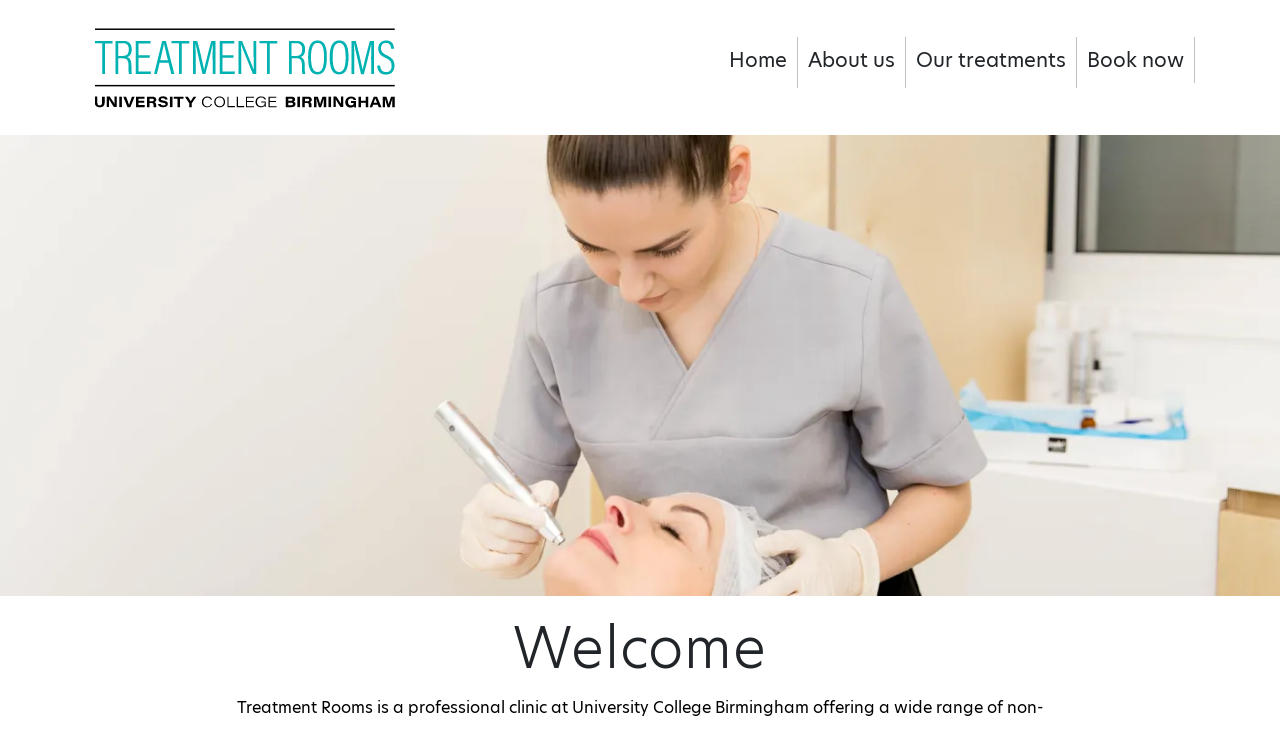

--- FILE ---
content_type: text/html; charset=utf-8
request_url: https://treatmentrooms.ucb.ac.uk/
body_size: 3754
content:
<!doctype html>
<html lang="en-gb">
<head>
    <meta charset="utf-8">
    <meta name="viewport" content="width=device-width, initial-scale=1, shrink-to-fit=no">
    <title>Treatment Rooms at University College Birmingham</title>
        <meta name="ROBOTS" content="index,follow">
        <meta name="description" content="Treatment Rooms are a professional clinic at University College Birmingham offering a wide range of non-medical treatments for the face and body.">
<link rel="canonical" href="https://treatmentrooms.ucb.ac.uk/" />
    
    <meta property="og:title" content="Treatment Rooms at University College Birmingham">
    <meta property="og:description" content="Treatment Rooms are a professional clinic at University College Birmingham offering a wide range of non-medical treatments for the face and body.">
    <meta property="og:image" content="https://treatmentrooms.ucb.ac.uk/media/2najk2a0/aspire-aesthetics-ucb-4.jpg?width=1200&height=600&v=1da5f458b910490">
<meta property="og:type" content="article">
    <script type="application/ld+json">[{"@context":"http://schema.org","@type":"WebPage","@id":"https://treatmentrooms.ucb.ac.uk/","name":"Treatment Rooms","datePublished":"2020-02-20T11:35:29","dateModified":"2024-04-03T09:59:28","mainContentOfPage":{"@type":"WebPageElement","cssSelector":"#main-content"},"primaryImageOfPage":"https://treatmentrooms.ucb.ac.uk/media/2najk2a0/aspire-aesthetics-ucb-4.jpg"}, {"@context":"http://schema.org","@type":"Organization","url":"https://treatmentrooms.ucb.ac.uk","logo":"https://treatmentrooms.ucb.ac.uk/Images/Default/svg/logo.svg","name":"Treatment Rooms"}]</script>

    
    <link href="/sb/critical-278303a74c288984.css.v61?20260112180857" rel="stylesheet" />

        <script src="/sb/critical-beba5cbb87475f9.js.v61?20260112180857"></script>

    

        <link href="/sb/deferred-fdc796964208c65f.css.v61?20260112180857" media="print" onload="this.media=&#x27;all&#x27;" rel="stylesheet" />

        <script defer="" src="/sb/deferred-3a8efafec9e452e1.js.v61?20260112174733"></script>

    <script defer type="module" src="https://cdn.jsdelivr.net/npm/@justinribeiro/lite-youtube@1.4.0/lite-youtube.js"></script>
</head>
<body class="homepage header-transparent">
    <a href="#main-content" class="skip">Skip to content</a>
    

    <header id="header">
    <div class="primary-header">
        <div class="container">
            <div class="row">
                <div class="col-5">
                    <a class="logo-wrapper" href="/" title="Home">
                        <img src="/Images/Aesthetics/treatment-logo.svg" alt="Treatment Rooms" class="logo" />
                    </a>
                </div>
                <div class="col-7 d-flex flex-column justify-content-center">
                    
    <div class="primary-nav-wrapper d-flex justify-content-end">
        <nav id="primary-nav">
            <ul class="primary-nav-links">
                            <li class="level-1 primary-sub-nav-wrapper current primary-sub-nav-active">
                                <a href="/" title="Home" >Home</a>
                            </li>
                            <li class="level-1 primary-sub-nav-wrapper">
                                <a href="/about-us/" title="About us" >About us</a>
                            </li>
                            <li class="level-1 primary-sub-nav-wrapper">
                                <a href="/treatments/" title="Our treatments" >Our treatments</a>
                            </li>
                            <li class="level-1 primary-sub-nav-wrapper">
                                <a href="/book-now/" title="Book now" >Book now</a>
                            </li>

            </ul>
        </nav>
    </div>
    <button type="button" id="primary-nav-trigger" aria-label="Navigation"></button>


                </div>

            </div>
        </div>
    </div>
</header>
    <main id="main-content">
        <div class="block-banner-1-col py-0">
    
    <div class="row no-gutters g-0">
        <div class="col-12">
            <div class="ratio-4by3 ratio-md-21by9 ratio-lg-25by9">
                    <div class="iw">
                        <picture><source  media="(min-width:1400px)" srcset="/media/adrhamih/ei0a1731.jpg?width=1920&height=691&format=webp&quality=80&v=1da5f44a6329a80, /media/adrhamih/ei0a1731.jpg?width=2880&height=1036&format=webp&quality=80&v=1da5f44a6329a80 2x"><source  media="(min-width:1200px)" srcset="/media/adrhamih/ei0a1731.jpg?width=1400&height=504&format=webp&quality=80&v=1da5f44a6329a80, /media/adrhamih/ei0a1731.jpg?width=2100&height=756&format=webp&quality=80&v=1da5f44a6329a80 2x"><source  media="(min-width:992px)" srcset="/media/adrhamih/ei0a1731.jpg?width=1200&height=432&format=webp&quality=80&v=1da5f44a6329a80, /media/adrhamih/ei0a1731.jpg?width=1800&height=648&format=webp&quality=80&v=1da5f44a6329a80 2x"><source  media="(min-width:768px)" srcset="/media/adrhamih/ei0a1731.jpg?width=992&height=425&format=webp&quality=80&v=1da5f44a6329a80, /media/adrhamih/ei0a1731.jpg?width=1488&height=637&format=webp&quality=80&v=1da5f44a6329a80 2x"><source   srcset="/media/adrhamih/ei0a1731.jpg?width=576&height=432&format=webp&quality=80&v=1da5f44a6329a80, /media/adrhamih/ei0a1731.jpg?width=768&height=576&format=webp&quality=80&v=1da5f44a6329a80 2x"><img alt="" src="/media/adrhamih/ei0a1731.jpg?width=1920&height=691&format=webp&quality=80&v=1da5f44a6329a80"></picture>
                    </div>
                <div class="d-flex align-items-center flex-wrap ">
                    <div class="container ">
                        <div class="row ">
                            <div class="col-12">
                                <div class="cw">
<p> </p>
<p> </p>                                </div>
                            </div>
                        </div>
                    </div>
                </div>
            </div>
        </div>
    </div>
</div><div class="block-text-1-col py-2">
    
    <div class="container">
        <div class="row narrow content-center">
            <div class="col-12">
                <div class="cw">
<h1 class="h2" style="text-align: center;"><span class="text-medium">Welcome</span></h1>
<p style="text-align: center;"><span class="ui-provider fz b c d e f g h i j k l m n o p q r s t u v w x y z ab ac ae af ag ah ai aj ak">Treatment Rooms</span> is a professional clinic at University College Birmingham offering a wide range of non-medical treatments for the face and body as well as a range of hair and beauty services.</p>
<p style="text-align: center;">Where <span class="ui-provider fz b c d e f g h i j k l m n o p q r s t u v w x y z ab ac ae af ag ah ai aj ak">Treatment Rooms</span> differ from other clinics is that it is a training facility for students studying at University College Birmingham. This means you get the very latest treatments supervised by highly-qualified lecturers and using the best equipment on the market at a fraction of high street prices. Get the results you want, safely and affordably.</p>
<p style="text-align: center;">Take a look at our treatments below.</p>                </div>
            </div>
        </div>
    </div>
</div><div class="block-cards pt-0 pb-2 theme-col-light-grey">
    
    <div class="container">
        <div class="row ">
        <div class="col-12 col-md-4">
            <div class="card">
                    <a href="/treatments/" title="Our treatments (1)">
                    <div class="card-image">
                        <div class="ratio-16by9">
                            <picture class="lazyload" ><source  media="(min-width:1400px)" data-srcset="/media/w1yjn0fo/beauty-therapy-at-university-college-birmingham.jpg?rxy=0.5107835074208533,0.5681898267551936&width=424&height=238&format=webp&quality=80&v=1da5f4290e6b550, /media/w1yjn0fo/beauty-therapy-at-university-college-birmingham.jpg?rxy=0.5107835074208533,0.5681898267551936&width=636&height=357&format=webp&quality=80&v=1da5f4290e6b550 2x"><source  media="(min-width:1200px)" data-srcset="/media/w1yjn0fo/beauty-therapy-at-university-college-birmingham.jpg?rxy=0.5107835074208533,0.5681898267551936&width=380&height=213&format=webp&quality=80&v=1da5f4290e6b550, /media/w1yjn0fo/beauty-therapy-at-university-college-birmingham.jpg?rxy=0.5107835074208533,0.5681898267551936&width=570&height=320&format=webp&quality=80&v=1da5f4290e6b550 2x"><source  media="(min-width:992px)" data-srcset="/media/w1yjn0fo/beauty-therapy-at-university-college-birmingham.jpg?rxy=0.5107835074208533,0.5681898267551936&width=320&height=180&format=webp&quality=80&v=1da5f4290e6b550, /media/w1yjn0fo/beauty-therapy-at-university-college-birmingham.jpg?rxy=0.5107835074208533,0.5681898267551936&width=480&height=270&format=webp&quality=80&v=1da5f4290e6b550 2x"><source  media="(min-width:768px)" data-srcset="/media/w1yjn0fo/beauty-therapy-at-university-college-birmingham.jpg?rxy=0.5107835074208533,0.5681898267551936&width=240&height=135&format=webp&quality=80&v=1da5f4290e6b550, /media/w1yjn0fo/beauty-therapy-at-university-college-birmingham.jpg?rxy=0.5107835074208533,0.5681898267551936&width=360&height=202&format=webp&quality=80&v=1da5f4290e6b550 2x"><source   data-srcset="/media/w1yjn0fo/beauty-therapy-at-university-college-birmingham.jpg?rxy=0.5107835074208533,0.5681898267551936&width=540&height=303&format=webp&quality=80&v=1da5f4290e6b550, /media/w1yjn0fo/beauty-therapy-at-university-college-birmingham.jpg?rxy=0.5107835074208533,0.5681898267551936&width=720&height=405&format=webp&quality=80&v=1da5f4290e6b550 2x"><img alt="" src="/media/w1yjn0fo/beauty-therapy-at-university-college-birmingham.jpg?rxy=0.5107835074208533,0.5681898267551936&width=40&height=22&format=webp&quality=20&v=1da5f4290e6b550" data-src="/media/w1yjn0fo/beauty-therapy-at-university-college-birmingham.jpg?rxy=0.5107835074208533,0.5681898267551936&width=540&height=304&format=webp&quality=80&v=1da5f4290e6b550" class="lazyload"></picture>
                        </div>
                    </div>
                <div class="card-content">
<p>Our treatments</p>                </div>
                    </a>
            </div>
        </div>
        <div class="col-12 col-md-4">
            <div class="card">
                    <a href="/about-us/" title="About Us">
                    <div class="card-image">
                        <div class="ratio-16by9">
                            <picture class="lazyload" ><source  media="(min-width:1400px)" data-srcset="/media/kerbjjy1/6f17b830-48a2-4591-9b80-a7a49c3a3d71.jpg?width=424&height=238&format=webp&quality=80&v=1da5f4505362e70, /media/kerbjjy1/6f17b830-48a2-4591-9b80-a7a49c3a3d71.jpg?width=636&height=357&format=webp&quality=80&v=1da5f4505362e70 2x"><source  media="(min-width:1200px)" data-srcset="/media/kerbjjy1/6f17b830-48a2-4591-9b80-a7a49c3a3d71.jpg?width=380&height=213&format=webp&quality=80&v=1da5f4505362e70, /media/kerbjjy1/6f17b830-48a2-4591-9b80-a7a49c3a3d71.jpg?width=570&height=320&format=webp&quality=80&v=1da5f4505362e70 2x"><source  media="(min-width:992px)" data-srcset="/media/kerbjjy1/6f17b830-48a2-4591-9b80-a7a49c3a3d71.jpg?width=320&height=180&format=webp&quality=80&v=1da5f4505362e70, /media/kerbjjy1/6f17b830-48a2-4591-9b80-a7a49c3a3d71.jpg?width=480&height=270&format=webp&quality=80&v=1da5f4505362e70 2x"><source  media="(min-width:768px)" data-srcset="/media/kerbjjy1/6f17b830-48a2-4591-9b80-a7a49c3a3d71.jpg?width=240&height=135&format=webp&quality=80&v=1da5f4505362e70, /media/kerbjjy1/6f17b830-48a2-4591-9b80-a7a49c3a3d71.jpg?width=360&height=202&format=webp&quality=80&v=1da5f4505362e70 2x"><source   data-srcset="/media/kerbjjy1/6f17b830-48a2-4591-9b80-a7a49c3a3d71.jpg?width=540&height=303&format=webp&quality=80&v=1da5f4505362e70, /media/kerbjjy1/6f17b830-48a2-4591-9b80-a7a49c3a3d71.jpg?width=720&height=405&format=webp&quality=80&v=1da5f4505362e70 2x"><img alt="" src="/media/kerbjjy1/6f17b830-48a2-4591-9b80-a7a49c3a3d71.jpg?width=40&height=22&format=webp&quality=20&v=1da5f4505362e70" data-src="/media/kerbjjy1/6f17b830-48a2-4591-9b80-a7a49c3a3d71.jpg?width=540&height=304&format=webp&quality=80&v=1da5f4505362e70" class="lazyload"></picture>
                        </div>
                    </div>
                <div class="card-content">
<p>About us</p>                </div>
                    </a>
            </div>
        </div>
        <div class="col-12 col-md-4">
            <div class="card">
                    <a href="https://www.google.com/maps/place/Aspire&#x2B;Aesthetics&#x2B;(University&#x2B;College&#x2B;Birmingham)/@52.4854479,-1.9095006,14z/data=!4m5!3m4!1s0x0:0xf18ac29986dddda!8m2!3d52.4814754!4d-1.9061103" title="Find Us">
                    <div class="card-image">
                        <div class="ratio-16by9">
                            <picture class="lazyload" ><source  media="(min-width:1400px)" data-srcset="/media/ease2meo/find-us.jpg?width=424&height=238&format=webp&quality=80&v=1da5f44f33802c0, /media/ease2meo/find-us.jpg?width=636&height=357&format=webp&quality=80&v=1da5f44f33802c0 2x"><source  media="(min-width:1200px)" data-srcset="/media/ease2meo/find-us.jpg?width=380&height=213&format=webp&quality=80&v=1da5f44f33802c0, /media/ease2meo/find-us.jpg?width=570&height=320&format=webp&quality=80&v=1da5f44f33802c0 2x"><source  media="(min-width:992px)" data-srcset="/media/ease2meo/find-us.jpg?width=320&height=180&format=webp&quality=80&v=1da5f44f33802c0, /media/ease2meo/find-us.jpg?width=480&height=270&format=webp&quality=80&v=1da5f44f33802c0 2x"><source  media="(min-width:768px)" data-srcset="/media/ease2meo/find-us.jpg?width=240&height=135&format=webp&quality=80&v=1da5f44f33802c0, /media/ease2meo/find-us.jpg?width=360&height=202&format=webp&quality=80&v=1da5f44f33802c0 2x"><source   data-srcset="/media/ease2meo/find-us.jpg?width=540&height=303&format=webp&quality=80&v=1da5f44f33802c0, /media/ease2meo/find-us.jpg?width=720&height=405&format=webp&quality=80&v=1da5f44f33802c0 2x"><img alt="" src="/media/ease2meo/find-us.jpg?width=40&height=22&format=webp&quality=20&v=1da5f44f33802c0" data-src="/media/ease2meo/find-us.jpg?width=540&height=304&format=webp&quality=80&v=1da5f44f33802c0" class="lazyload"></picture>
                        </div>
                    </div>
                <div class="card-content">
<p>Find us</p>                </div>
                    </a>
            </div>
        </div>

        </div>
    </div>
</div>


    </main>
    <footer class="footer">
    <div class="container">
        <div class="row">
            <div class="col-12 col-md-6 col-xl-3">
                <a href="/" title="Home" class="logo"></a>
                
            </div>
                <div class="col-sm-12 col-md-6 col-xl-3">
                    <p>Contact us (Aesthetics)</p>
                        <a class="sys_16" href="mailto:treatmentrooms.aesthetics@ucb.ac.uk" target="_blank" title="treatmentrooms.aesthetics@ucb.ac.uk">treatmentrooms.aesthetics@ucb.ac.uk</a>
                        <a class="sys_16" href="tel:01212324238" title="0121 232 4238">0121 232 4238</a>
                </div>
                <div class="col-sm-12 col-md-6 col-xl-3">
                    <p>Contact us (Hair and Beauty)</p>
                        <a class="sys_16" href="mailto:treatmentrooms@ucb.ac.uk" title="treatmentrooms@ucb.ac.uk">treatmentrooms@ucb.ac.uk</a>
                        <a class="sys_16" href="tel:01216041020" title="0121 604 1020">0121 604 1020</a>
                </div>
                <div class="col-sm-12 col-md-6 col-xl-3">
                    <p>Additional information</p>
                        <a class="sys_16" href="/media/iasevbyc/aspire-aesthetics-terms-and-conditions.pdf" title="Terms and Conditions">Terms and Conditions</a>
                        <a class="sys_16" href="/media/ftad542u/data-protection-aspire-aesthetics-client-privacy-notice.pdf" title="Client Privacy Notice">Client Privacy Notice</a>
                </div>
        </div>
    </div>
</footer>

    

</body>
</html>

--- FILE ---
content_type: text/css
request_url: https://treatmentrooms.ucb.ac.uk/sb/critical-278303a74c288984.css.v61?20260112180857
body_size: 18458
content:
/*!
 * Bootstrap Grid v5.1.3 (https://getbootstrap.com/)
 * Copyright 2011-2021 The Bootstrap Authors
 * Copyright 2011-2021 Twitter, Inc.
 * Licensed under MIT (https://github.com/twbs/bootstrap/blob/main/LICENSE)
 */
@import url("https://use.typekit.net/lym4psd.css");.container,.container-fluid,.container-xxl,.container-xl,.container-lg,.container-md,.container-sm{width:100%;padding-right:var(--bs-gutter-x,var(--grid-gutter-spacer));padding-left:var(--bs-gutter-x,var(--grid-gutter-spacer));margin-right:auto;margin-left:auto;}@media(min-width:576px){.container-sm,.container{max-width:540px;}}@media(min-width:768px){.container-md,.container-sm,.container{max-width:720px;}}@media(min-width:992px){.container-lg,.container-md,.container-sm,.container{max-width:960px;}}@media(min-width:1200px){.container-xl,.container-lg,.container-md,.container-sm,.container{max-width:1140px;}}@media(min-width:1400px){.container-xxl,.container-xl,.container-lg,.container-md,.container-sm,.container{max-width:1320px;}}.row{--bs-gutter-x:2rem;--bs-gutter-y:0;display:flex;flex-wrap:wrap;margin-top:calc(-1*var(--bs-gutter-y));margin-right:calc(-.5*var(--bs-gutter-x));margin-left:calc(-.5*var(--bs-gutter-x));}.row>*{box-sizing:border-box;flex-shrink:0;width:100%;max-width:100%;padding-right:calc(var(--bs-gutter-x)*.5);padding-left:calc(var(--bs-gutter-x)*.5);margin-top:var(--bs-gutter-y);}.col{flex:1 0 0%;}.col-auto{flex:0 0 auto;width:auto;}.col-1{flex:0 0 auto;width:8.33333333%;}.col-2{flex:0 0 auto;width:16.66666667%;}.col-3{flex:0 0 auto;width:25%;}.col-4{flex:0 0 auto;width:33.33333333%;}.col-5{flex:0 0 auto;width:41.66666667%;}.col-6{flex:0 0 auto;width:50%;}.col-7{flex:0 0 auto;width:58.33333333%;}.col-8{flex:0 0 auto;width:66.66666667%;}.col-9{flex:0 0 auto;width:75%;}.col-10{flex:0 0 auto;width:83.33333333%;}.col-11{flex:0 0 auto;width:91.66666667%;}.col-12{flex:0 0 auto;width:100%;}.offset-1{margin-left:8.33333333%;}.offset-2{margin-left:16.66666667%;}.offset-3{margin-left:25%;}.offset-4{margin-left:33.33333333%;}.offset-5{margin-left:41.66666667%;}.offset-6{margin-left:50%;}.offset-7{margin-left:58.33333333%;}.offset-8{margin-left:66.66666667%;}.offset-9{margin-left:75%;}.offset-10{margin-left:83.33333333%;}.offset-11{margin-left:91.66666667%;}.g-0,.gx-0{--bs-gutter-x:0;}.g-0,.gy-0{--bs-gutter-y:0;}.g-1,.gx-1{--bs-gutter-x:var(--spacer-1);}.g-1,.gy-1{--bs-gutter-y:var(--spacer-1);}.g-2,.gx-2{--bs-gutter-x:var(--spacer-2);}.g-2,.gy-2{--bs-gutter-y:var(--spacer-2);}.g-3,.gx-3{--bs-gutter-x:var(--spacer-3);}.g-3,.gy-3{--bs-gutter-y:var(--spacer-3);}.g-4,.gx-4{--bs-gutter-x:var(--spacer-4);}.g-4,.gy-4{--bs-gutter-y:var(--spacer-4);}.g-5,.gx-5{--bs-gutter-x:var(--spacer-5);}.g-5,.gy-5{--bs-gutter-y:var(--spacer-5);}@media(min-width:576px){.col-sm{flex:1 0 0%;}.col-sm-auto{flex:0 0 auto;width:auto;}.col-sm-1{flex:0 0 auto;width:8.33333333%;}.col-sm-2{flex:0 0 auto;width:16.66666667%;}.col-sm-3{flex:0 0 auto;width:25%;}.col-sm-4{flex:0 0 auto;width:33.33333333%;}.col-sm-5{flex:0 0 auto;width:41.66666667%;}.col-sm-6{flex:0 0 auto;width:50%;}.col-sm-7{flex:0 0 auto;width:58.33333333%;}.col-sm-8{flex:0 0 auto;width:66.66666667%;}.col-sm-9{flex:0 0 auto;width:75%;}.col-sm-10{flex:0 0 auto;width:83.33333333%;}.col-sm-11{flex:0 0 auto;width:91.66666667%;}.col-sm-12{flex:0 0 auto;width:100%;}.offset-sm-0{margin-left:0;}.offset-sm-1{margin-left:8.33333333%;}.offset-sm-2{margin-left:16.66666667%;}.offset-sm-3{margin-left:25%;}.offset-sm-4{margin-left:33.33333333%;}.offset-sm-5{margin-left:41.66666667%;}.offset-sm-6{margin-left:50%;}.offset-sm-7{margin-left:58.33333333%;}.offset-sm-8{margin-left:66.66666667%;}.offset-sm-9{margin-left:75%;}.offset-sm-10{margin-left:83.33333333%;}.offset-sm-11{margin-left:91.66666667%;}.g-sm-0,.gx-sm-0{--bs-gutter-x:0;}.g-sm-0,.gy-sm-0{--bs-gutter-y:0;}.g-sm-1,.gx-sm-1{--bs-gutter-x:var(--spacer-1);}.g-sm-1,.gy-sm-1{--bs-gutter-y:var(--spacer-1);}.g-sm-2,.gx-sm-2{--bs-gutter-x:var(--spacer-2);}.g-sm-2,.gy-sm-2{--bs-gutter-y:var(--spacer-2);}.g-sm-3,.gx-sm-3{--bs-gutter-x:var(--spacer-3);}.g-sm-3,.gy-sm-3{--bs-gutter-y:var(--spacer-3);}.g-sm-4,.gx-sm-4{--bs-gutter-x:var(--spacer-4);}.g-sm-4,.gy-sm-4{--bs-gutter-y:var(--spacer-4);}.g-sm-5,.gx-sm-5{--bs-gutter-x:var(--spacer-5);}.g-sm-5,.gy-sm-5{--bs-gutter-y:var(--spacer-5);}}@media(min-width:768px){.col-md{flex:1 0 0%;}.col-md-auto{flex:0 0 auto;width:auto;}.col-md-1{flex:0 0 auto;width:8.33333333%;}.col-md-2{flex:0 0 auto;width:16.66666667%;}.col-md-3{flex:0 0 auto;width:25%;}.col-md-4{flex:0 0 auto;width:33.33333333%;}.col-md-5{flex:0 0 auto;width:41.66666667%;}.col-md-6{flex:0 0 auto;width:50%;}.col-md-7{flex:0 0 auto;width:58.33333333%;}.col-md-8{flex:0 0 auto;width:66.66666667%;}.col-md-9{flex:0 0 auto;width:75%;}.col-md-10{flex:0 0 auto;width:83.33333333%;}.col-md-11{flex:0 0 auto;width:91.66666667%;}.col-md-12{flex:0 0 auto;width:100%;}.offset-md-0{margin-left:0;}.offset-md-1{margin-left:8.33333333%;}.offset-md-2{margin-left:16.66666667%;}.offset-md-3{margin-left:25%;}.offset-md-4{margin-left:33.33333333%;}.offset-md-5{margin-left:41.66666667%;}.offset-md-6{margin-left:50%;}.offset-md-7{margin-left:58.33333333%;}.offset-md-8{margin-left:66.66666667%;}.offset-md-9{margin-left:75%;}.offset-md-10{margin-left:83.33333333%;}.offset-md-11{margin-left:91.66666667%;}.g-md-0,.gx-md-0{--bs-gutter-x:0;}.g-md-0,.gy-md-0{--bs-gutter-y:0;}.g-md-1,.gx-md-1{--bs-gutter-x:var(--spacer-1);}.g-md-1,.gy-md-1{--bs-gutter-y:var(--spacer-1);}.g-md-2,.gx-md-2{--bs-gutter-x:var(--spacer-2);}.g-md-2,.gy-md-2{--bs-gutter-y:var(--spacer-2);}.g-md-3,.gx-md-3{--bs-gutter-x:var(--spacer-3);}.g-md-3,.gy-md-3{--bs-gutter-y:var(--spacer-3);}.g-md-4,.gx-md-4{--bs-gutter-x:var(--spacer-4);}.g-md-4,.gy-md-4{--bs-gutter-y:var(--spacer-4);}.g-md-5,.gx-md-5{--bs-gutter-x:var(--spacer-5);}.g-md-5,.gy-md-5{--bs-gutter-y:var(--spacer-5);}}@media(min-width:992px){.col-lg{flex:1 0 0%;}.col-lg-auto{flex:0 0 auto;width:auto;}.col-lg-1{flex:0 0 auto;width:8.33333333%;}.col-lg-2{flex:0 0 auto;width:16.66666667%;}.col-lg-3{flex:0 0 auto;width:25%;}.col-lg-4{flex:0 0 auto;width:33.33333333%;}.col-lg-5{flex:0 0 auto;width:41.66666667%;}.col-lg-6{flex:0 0 auto;width:50%;}.col-lg-7{flex:0 0 auto;width:58.33333333%;}.col-lg-8{flex:0 0 auto;width:66.66666667%;}.col-lg-9{flex:0 0 auto;width:75%;}.col-lg-10{flex:0 0 auto;width:83.33333333%;}.col-lg-11{flex:0 0 auto;width:91.66666667%;}.col-lg-12{flex:0 0 auto;width:100%;}.offset-lg-0{margin-left:0;}.offset-lg-1{margin-left:8.33333333%;}.offset-lg-2{margin-left:16.66666667%;}.offset-lg-3{margin-left:25%;}.offset-lg-4{margin-left:33.33333333%;}.offset-lg-5{margin-left:41.66666667%;}.offset-lg-6{margin-left:50%;}.offset-lg-7{margin-left:58.33333333%;}.offset-lg-8{margin-left:66.66666667%;}.offset-lg-9{margin-left:75%;}.offset-lg-10{margin-left:83.33333333%;}.offset-lg-11{margin-left:91.66666667%;}.g-lg-0,.gx-lg-0{--bs-gutter-x:0;}.g-lg-0,.gy-lg-0{--bs-gutter-y:0;}.g-lg-1,.gx-lg-1{--bs-gutter-x:var(--spacer-1);}.g-lg-1,.gy-lg-1{--bs-gutter-y:var(--spacer-1);}.g-lg-2,.gx-lg-2{--bs-gutter-x:var(--spacer-2);}.g-lg-2,.gy-lg-2{--bs-gutter-y:var(--spacer-2);}.g-lg-3,.gx-lg-3{--bs-gutter-x:var(--spacer-3);}.g-lg-3,.gy-lg-3{--bs-gutter-y:var(--spacer-3);}.g-lg-4,.gx-lg-4{--bs-gutter-x:var(--spacer-4);}.g-lg-4,.gy-lg-4{--bs-gutter-y:var(--spacer-4);}.g-lg-5,.gx-lg-5{--bs-gutter-x:var(--spacer-5);}.g-lg-5,.gy-lg-5{--bs-gutter-y:var(--spacer-5);}}@media(min-width:1200px){.col-xl{flex:1 0 0%;}.col-xl-auto{flex:0 0 auto;width:auto;}.col-xl-1{flex:0 0 auto;width:8.33333333%;}.col-xl-2{flex:0 0 auto;width:16.66666667%;}.col-xl-3{flex:0 0 auto;width:25%;}.col-xl-4{flex:0 0 auto;width:33.33333333%;}.col-xl-5{flex:0 0 auto;width:41.66666667%;}.col-xl-6{flex:0 0 auto;width:50%;}.col-xl-7{flex:0 0 auto;width:58.33333333%;}.col-xl-8{flex:0 0 auto;width:66.66666667%;}.col-xl-9{flex:0 0 auto;width:75%;}.col-xl-10{flex:0 0 auto;width:83.33333333%;}.col-xl-11{flex:0 0 auto;width:91.66666667%;}.col-xl-12{flex:0 0 auto;width:100%;}.offset-xl-0{margin-left:0;}.offset-xl-1{margin-left:8.33333333%;}.offset-xl-2{margin-left:16.66666667%;}.offset-xl-3{margin-left:25%;}.offset-xl-4{margin-left:33.33333333%;}.offset-xl-5{margin-left:41.66666667%;}.offset-xl-6{margin-left:50%;}.offset-xl-7{margin-left:58.33333333%;}.offset-xl-8{margin-left:66.66666667%;}.offset-xl-9{margin-left:75%;}.offset-xl-10{margin-left:83.33333333%;}.offset-xl-11{margin-left:91.66666667%;}.g-xl-0,.gx-xl-0{--bs-gutter-x:0;}.g-xl-0,.gy-xl-0{--bs-gutter-y:0;}.g-xl-1,.gx-xl-1{--bs-gutter-x:var(--spacer-1);}.g-xl-1,.gy-xl-1{--bs-gutter-y:var(--spacer-1);}.g-xl-2,.gx-xl-2{--bs-gutter-x:var(--spacer-2);}.g-xl-2,.gy-xl-2{--bs-gutter-y:var(--spacer-2);}.g-xl-3,.gx-xl-3{--bs-gutter-x:var(--spacer-3);}.g-xl-3,.gy-xl-3{--bs-gutter-y:var(--spacer-3);}.g-xl-4,.gx-xl-4{--bs-gutter-x:var(--spacer-4);}.g-xl-4,.gy-xl-4{--bs-gutter-y:var(--spacer-4);}.g-xl-5,.gx-xl-5{--bs-gutter-x:var(--spacer-5);}.g-xl-5,.gy-xl-5{--bs-gutter-y:var(--spacer-5);}}@media(min-width:1400px){.col-xxl{flex:1 0 0%;}.col-xxl-auto{flex:0 0 auto;width:auto;}.col-xxl-1{flex:0 0 auto;width:8.33333333%;}.col-xxl-2{flex:0 0 auto;width:16.66666667%;}.col-xxl-3{flex:0 0 auto;width:25%;}.col-xxl-4{flex:0 0 auto;width:33.33333333%;}.col-xxl-5{flex:0 0 auto;width:41.66666667%;}.col-xxl-6{flex:0 0 auto;width:50%;}.col-xxl-7{flex:0 0 auto;width:58.33333333%;}.col-xxl-8{flex:0 0 auto;width:66.66666667%;}.col-xxl-9{flex:0 0 auto;width:75%;}.col-xxl-10{flex:0 0 auto;width:83.33333333%;}.col-xxl-11{flex:0 0 auto;width:91.66666667%;}.col-xxl-12{flex:0 0 auto;width:100%;}.offset-xxl-0{margin-left:0;}.offset-xxl-1{margin-left:8.33333333%;}.offset-xxl-2{margin-left:16.66666667%;}.offset-xxl-3{margin-left:25%;}.offset-xxl-4{margin-left:33.33333333%;}.offset-xxl-5{margin-left:41.66666667%;}.offset-xxl-6{margin-left:50%;}.offset-xxl-7{margin-left:58.33333333%;}.offset-xxl-8{margin-left:66.66666667%;}.offset-xxl-9{margin-left:75%;}.offset-xxl-10{margin-left:83.33333333%;}.offset-xxl-11{margin-left:91.66666667%;}.g-xxl-0,.gx-xxl-0{--bs-gutter-x:0;}.g-xxl-0,.gy-xxl-0{--bs-gutter-y:0;}.g-xxl-1,.gx-xxl-1{--bs-gutter-x:var(--spacer-1);}.g-xxl-1,.gy-xxl-1{--bs-gutter-y:var(--spacer-1);}.g-xxl-2,.gx-xxl-2{--bs-gutter-x:var(--spacer-2);}.g-xxl-2,.gy-xxl-2{--bs-gutter-y:var(--spacer-2);}.g-xxl-3,.gx-xxl-3{--bs-gutter-x:var(--spacer-3);}.g-xxl-3,.gy-xxl-3{--bs-gutter-y:var(--spacer-3);}.g-xxl-4,.gx-xxl-4{--bs-gutter-x:var(--spacer-4);}.g-xxl-4,.gy-xxl-4{--bs-gutter-y:var(--spacer-4);}.g-xxl-5,.gx-xxl-5{--bs-gutter-x:var(--spacer-5);}.g-xxl-5,.gy-xxl-5{--bs-gutter-y:var(--spacer-5);}}.d-inline{display:inline!important;}.d-inline-block{display:inline-block!important;}.d-block{display:block!important;}.d-grid{display:grid!important;}.d-table{display:table!important;}.d-table-row{display:table-row!important;}.d-table-cell{display:table-cell!important;}.d-flex{display:flex!important;}.d-inline-flex{display:inline-flex!important;}.d-none{display:none!important;}.flex-fill{flex:1 1 auto!important;}.flex-row{flex-direction:row!important;}.flex-column{flex-direction:column!important;}.flex-row-reverse{flex-direction:row-reverse!important;}.flex-column-reverse{flex-direction:column-reverse!important;}.flex-grow-0{flex-grow:0!important;}.flex-grow-1{flex-grow:1!important;}.flex-shrink-0{flex-shrink:0!important;}.flex-shrink-1{flex-shrink:1!important;}.flex-wrap{flex-wrap:wrap!important;}.flex-nowrap{flex-wrap:nowrap!important;}.flex-wrap-reverse{flex-wrap:wrap-reverse!important;}.justify-content-start{justify-content:flex-start!important;}.justify-content-end{justify-content:flex-end!important;}.justify-content-center{justify-content:center!important;}.justify-content-between{justify-content:space-between!important;}.justify-content-around{justify-content:space-around!important;}.justify-content-evenly{justify-content:space-evenly!important;}.align-items-start{align-items:flex-start!important;}.align-items-end{align-items:flex-end!important;}.align-items-center{align-items:center!important;}.align-items-baseline{align-items:baseline!important;}.align-items-stretch{align-items:stretch!important;}.align-content-start{align-content:flex-start!important;}.align-content-end{align-content:flex-end!important;}.align-content-center{align-content:center!important;}.align-content-between{align-content:space-between!important;}.align-content-around{align-content:space-around!important;}.align-content-stretch{align-content:stretch!important;}.align-self-auto{align-self:auto!important;}.align-self-start{align-self:flex-start!important;}.align-self-end{align-self:flex-end!important;}.align-self-center{align-self:center!important;}.align-self-baseline{align-self:baseline!important;}.align-self-stretch{align-self:stretch!important;}.order-first{order:-1!important;}.order-0{order:0!important;}.order-1{order:1!important;}.order-2{order:2!important;}.order-3{order:3!important;}.order-4{order:4!important;}.order-5{order:5!important;}.order-last{order:6!important;}.m-0{margin:0!important;}.m-1{margin:var(--spacer-1)!important;}.m-2{margin:var(--spacer-2)!important;}.m-3{margin:var(--spacer-3)!important;}.m-4{margin:var(--spacer-4)!important;}.m-5{margin:var(--spacer-5)!important;}.m-auto{margin:auto!important;}.mx-0{margin-right:0!important;margin-left:0!important;}.mx-1{margin-right:var(--spacer-1)!important;margin-left:var(--spacer-1)!important;}.mx-2{margin-right:var(--spacer-2)!important;margin-left:var(--spacer-2)!important;}.mx-3{margin-right:var(--spacer-3)!important;margin-left:var(--spacer-3)!important;}.mx-4{margin-right:var(--spacer-4)!important;margin-left:var(--spacer-4)!important;}.mx-5{margin-right:var(--spacer-5)!important;margin-left:var(--spacer-5)!important;}.mx-auto{margin-right:auto!important;margin-left:auto!important;}.my-0{margin-top:0!important;margin-bottom:0!important;}.my-1{margin-top:var(--spacer-1)!important;margin-bottom:var(--spacer-1)!important;}.my-2{margin-top:var(--spacer-2)!important;margin-bottom:var(--spacer-2)!important;}.my-3{margin-top:var(--spacer-3)!important;margin-bottom:var(--spacer-3)!important;}.my-4{margin-top:var(--spacer-4)!important;margin-bottom:var(--spacer-4)!important;}.my-5{margin-top:var(--spacer-5)!important;margin-bottom:var(--spacer-5)!important;}.my-auto{margin-top:auto!important;margin-bottom:auto!important;}.mt-0{margin-top:0!important;}.mt-1{margin-top:var(--spacer-1)!important;}.mt-2{margin-top:var(--spacer-2)!important;}.mt-3{margin-top:var(--spacer-3)!important;}.mt-4{margin-top:var(--spacer-4)!important;}.mt-5{margin-top:var(--spacer-5)!important;}.mt-auto{margin-top:auto!important;}.me-0{margin-right:0!important;}.me-1{margin-right:var(--spacer-1)!important;}.me-2{margin-right:var(--spacer-2)!important;}.me-3{margin-right:var(--spacer-3)!important;}.me-4{margin-right:var(--spacer-4)!important;}.me-5{margin-right:var(--spacer-5)!important;}.me-auto{margin-right:auto!important;}.mb-0{margin-bottom:0!important;}.mb-1{margin-bottom:var(--spacer-1)!important;}.mb-2{margin-bottom:var(--spacer-2)!important;}.mb-3{margin-bottom:var(--spacer-3)!important;}.mb-4{margin-bottom:var(--spacer-4)!important;}.mb-5{margin-bottom:var(--spacer-5)!important;}.mb-auto{margin-bottom:auto!important;}.ms-0{margin-left:0!important;}.ms-1{margin-left:var(--spacer-1)!important;}.ms-2{margin-left:var(--spacer-2)!important;}.ms-3{margin-left:var(--spacer-3)!important;}.ms-4{margin-left:var(--spacer-4)!important;}.ms-5{margin-left:var(--spacer-5)!important;}.ms-auto{margin-left:auto!important;}.p-0{padding:0!important;}.p-1{padding:var(--spacer-1)!important;}.p-2{padding:var(--spacer-2)!important;}.p-3{padding:var(--spacer-3)!important;}.p-4{padding:var(--spacer-4)!important;}.p-5{padding:var(--spacer-5)!important;}.px-0{padding-right:0!important;padding-left:0!important;}.px-1{padding-right:var(--spacer-1)!important;padding-left:var(--spacer-1)!important;}.px-2{padding-right:var(--spacer-2)!important;padding-left:var(--spacer-2)!important;}.px-3{padding-right:var(--spacer-3)!important;padding-left:var(--spacer-3)!important;}.px-4{padding-right:var(--spacer-4)!important;padding-left:var(--spacer-4)!important;}.px-5{padding-right:var(--spacer-5)!important;padding-left:var(--spacer-5)!important;}.py-0{padding-top:0!important;padding-bottom:0!important;}.py-1{padding-top:var(--spacer-1)!important;padding-bottom:var(--spacer-1)!important;}.py-2{padding-top:var(--spacer-2)!important;padding-bottom:var(--spacer-2)!important;}.py-3{padding-top:var(--spacer-3)!important;padding-bottom:var(--spacer-3)!important;}.py-4{padding-top:var(--spacer-4)!important;padding-bottom:var(--spacer-4)!important;}.py-5{padding-top:var(--spacer-5)!important;padding-bottom:var(--spacer-5)!important;}.py-auto{padding-top:var(--spacer-3)!important;padding-bottom:var(--spacer-3)!important;}.pt-0{padding-top:0!important;}.pt-1{padding-top:var(--spacer-1)!important;}.pt-2{padding-top:var(--spacer-2)!important;}.pt-3{padding-top:var(--spacer-3)!important;}.pt-4{padding-top:var(--spacer-4)!important;}.pt-5{padding-top:var(--spacer-5)!important;}.pt-auto{padding-top:var(--spacer-3)!important;}.pe-0{padding-right:0!important;}.pe-1{padding-right:var(--spacer-1)!important;}.pe-2{padding-right:var(--spacer-2)!important;}.pe-3{padding-right:var(--spacer-3)!important;}.pe-4{padding-right:var(--spacer-4)!important;}.pe-5{padding-right:var(--spacer-5)!important;}.pb-0{padding-bottom:0!important;}.pb-1{padding-bottom:var(--spacer-1)!important;}.pb-2{padding-bottom:var(--spacer-2)!important;}.pb-3{padding-bottom:var(--spacer-3)!important;}.pb-4{padding-bottom:var(--spacer-4)!important;}.pb-5{padding-bottom:var(--spacer-5)!important;}.pb-auto{padding-bottom:var(--spacer-3)!important;}.ps-0{padding-left:0!important;}.ps-1{padding-left:var(--spacer-1)!important;}.ps-2{padding-left:var(--spacer-2)!important;}.ps-3{padding-left:var(--spacer-3)!important;}.ps-4{padding-left:var(--spacer-4)!important;}.ps-5{padding-left:var(--spacer-5)!important;}@media(min-width:576px){.d-sm-inline{display:inline!important;}.d-sm-inline-block{display:inline-block!important;}.d-sm-block{display:block!important;}.d-sm-grid{display:grid!important;}.d-sm-table{display:table!important;}.d-sm-table-row{display:table-row!important;}.d-sm-table-cell{display:table-cell!important;}.d-sm-flex{display:flex!important;}.d-sm-inline-flex{display:inline-flex!important;}.d-sm-none{display:none!important;}.flex-sm-fill{flex:1 1 auto!important;}.flex-sm-row{flex-direction:row!important;}.flex-sm-column{flex-direction:column!important;}.flex-sm-row-reverse{flex-direction:row-reverse!important;}.flex-sm-column-reverse{flex-direction:column-reverse!important;}.flex-sm-grow-0{flex-grow:0!important;}.flex-sm-grow-1{flex-grow:1!important;}.flex-sm-shrink-0{flex-shrink:0!important;}.flex-sm-shrink-1{flex-shrink:1!important;}.flex-sm-wrap{flex-wrap:wrap!important;}.flex-sm-nowrap{flex-wrap:nowrap!important;}.flex-sm-wrap-reverse{flex-wrap:wrap-reverse!important;}.justify-content-sm-start{justify-content:flex-start!important;}.justify-content-sm-end{justify-content:flex-end!important;}.justify-content-sm-center{justify-content:center!important;}.justify-content-sm-between{justify-content:space-between!important;}.justify-content-sm-around{justify-content:space-around!important;}.justify-content-sm-evenly{justify-content:space-evenly!important;}.align-items-sm-start{align-items:flex-start!important;}.align-items-sm-end{align-items:flex-end!important;}.align-items-sm-center{align-items:center!important;}.align-items-sm-baseline{align-items:baseline!important;}.align-items-sm-stretch{align-items:stretch!important;}.align-content-sm-start{align-content:flex-start!important;}.align-content-sm-end{align-content:flex-end!important;}.align-content-sm-center{align-content:center!important;}.align-content-sm-between{align-content:space-between!important;}.align-content-sm-around{align-content:space-around!important;}.align-content-sm-stretch{align-content:stretch!important;}.align-self-sm-auto{align-self:auto!important;}.align-self-sm-start{align-self:flex-start!important;}.align-self-sm-end{align-self:flex-end!important;}.align-self-sm-center{align-self:center!important;}.align-self-sm-baseline{align-self:baseline!important;}.align-self-sm-stretch{align-self:stretch!important;}.order-sm-first{order:-1!important;}.order-sm-0{order:0!important;}.order-sm-1{order:1!important;}.order-sm-2{order:2!important;}.order-sm-3{order:3!important;}.order-sm-4{order:4!important;}.order-sm-5{order:5!important;}.order-sm-last{order:6!important;}.m-sm-0{margin:0!important;}.m-sm-1{margin:var(--spacer-1)!important;}.m-sm-2{margin:var(--spacer-2)!important;}.m-sm-3{margin:var(--spacer-3)!important;}.m-sm-4{margin:var(--spacer-4)!important;}.m-sm-5{margin:var(--spacer-5)!important;}.m-sm-auto{margin:auto!important;}.mx-sm-0{margin-right:0!important;margin-left:0!important;}.mx-sm-1{margin-right:var(--spacer-1)!important;margin-left:var(--spacer-1)!important;}.mx-sm-2{margin-right:var(--spacer-2)!important;margin-left:var(--spacer-2)!important;}.mx-sm-3{margin-right:var(--spacer-3)!important;margin-left:var(--spacer-3)!important;}.mx-sm-4{margin-right:var(--spacer-4)!important;margin-left:var(--spacer-4)!important;}.mx-sm-5{margin-right:var(--spacer-5)!important;margin-left:var(--spacer-5)!important;}.mx-sm-auto{margin-right:auto!important;margin-left:auto!important;}.my-sm-0{margin-top:0!important;margin-bottom:0!important;}.my-sm-1{margin-top:var(--spacer-1)!important;margin-bottom:var(--spacer-1)!important;}.my-sm-2{margin-top:var(--spacer-2)!important;margin-bottom:var(--spacer-2)!important;}.my-sm-3{margin-top:var(--spacer-3)!important;margin-bottom:var(--spacer-3)!important;}.my-sm-4{margin-top:var(--spacer-4)!important;margin-bottom:var(--spacer-4)!important;}.my-sm-5{margin-top:var(--spacer-5)!important;margin-bottom:var(--spacer-5)!important;}.my-sm-auto{margin-top:auto!important;margin-bottom:auto!important;}.mt-sm-0{margin-top:0!important;}.mt-sm-1{margin-top:var(--spacer-1)!important;}.mt-sm-2{margin-top:var(--spacer-2)!important;}.mt-sm-3{margin-top:var(--spacer-3)!important;}.mt-sm-4{margin-top:var(--spacer-4)!important;}.mt-sm-5{margin-top:var(--spacer-5)!important;}.mt-sm-auto{margin-top:auto!important;}.me-sm-0{margin-right:0!important;}.me-sm-1{margin-right:var(--spacer-1)!important;}.me-sm-2{margin-right:var(--spacer-2)!important;}.me-sm-3{margin-right:var(--spacer-3)!important;}.me-sm-4{margin-right:var(--spacer-4)!important;}.me-sm-5{margin-right:var(--spacer-5)!important;}.me-sm-auto{margin-right:auto!important;}.mb-sm-0{margin-bottom:0!important;}.mb-sm-1{margin-bottom:var(--spacer-1)!important;}.mb-sm-2{margin-bottom:var(--spacer-2)!important;}.mb-sm-3{margin-bottom:var(--spacer-3)!important;}.mb-sm-4{margin-bottom:var(--spacer-4)!important;}.mb-sm-5{margin-bottom:var(--spacer-5)!important;}.mb-sm-auto{margin-bottom:auto!important;}.ms-sm-0{margin-left:0!important;}.ms-sm-1{margin-left:var(--spacer-1)!important;}.ms-sm-2{margin-left:var(--spacer-2)!important;}.ms-sm-3{margin-left:var(--spacer-3)!important;}.ms-sm-4{margin-left:var(--spacer-4)!important;}.ms-sm-5{margin-left:var(--spacer-5)!important;}.ms-sm-auto{margin-left:auto!important;}.p-sm-0{padding:0!important;}.p-sm-1{padding:var(--spacer-1)!important;}.p-sm-2{padding:var(--spacer-2)!important;}.p-sm-3{padding:var(--spacer-3)!important;}.p-sm-4{padding:var(--spacer-4)!important;}.p-sm-5{padding:var(--spacer-5)!important;}.px-sm-0{padding-right:0!important;padding-left:0!important;}.px-sm-1{padding-right:var(--spacer-1)!important;padding-left:var(--spacer-1)!important;}.px-sm-2{padding-right:var(--spacer-2)!important;padding-left:var(--spacer-2)!important;}.px-sm-3{padding-right:var(--spacer-3)!important;padding-left:var(--spacer-3)!important;}.px-sm-4{padding-right:var(--spacer-4)!important;padding-left:var(--spacer-4)!important;}.px-sm-5{padding-right:var(--spacer-5)!important;padding-left:var(--spacer-5)!important;}.py-sm-0{padding-top:0!important;padding-bottom:0!important;}.py-sm-1{padding-top:var(--spacer-1)!important;padding-bottom:var(--spacer-1)!important;}.py-sm-2{padding-top:var(--spacer-2)!important;padding-bottom:var(--spacer-2)!important;}.py-sm-3{padding-top:var(--spacer-3)!important;padding-bottom:var(--spacer-3)!important;}.py-sm-4{padding-top:var(--spacer-4)!important;padding-bottom:var(--spacer-4)!important;}.py-sm-5{padding-top:var(--spacer-5)!important;padding-bottom:var(--spacer-5)!important;}.py-sm-auto{padding-top:var(--spacer-3)!important;padding-bottom:var(--spacer-3)!important;}.pt-sm-0{padding-top:0!important;}.pt-sm-1{padding-top:var(--spacer-1)!important;}.pt-sm-2{padding-top:var(--spacer-2)!important;}.pt-sm-3{padding-top:var(--spacer-3)!important;}.pt-sm-4{padding-top:var(--spacer-4)!important;}.pt-sm-5{padding-top:var(--spacer-5)!important;}.pt-sm-auto{padding-top:var(--spacer-3)!important;}.pe-sm-0{padding-right:0!important;}.pe-sm-1{padding-right:var(--spacer-1)!important;}.pe-sm-2{padding-right:var(--spacer-2)!important;}.pe-sm-3{padding-right:var(--spacer-3)!important;}.pe-sm-4{padding-right:var(--spacer-4)!important;}.pe-sm-5{padding-right:var(--spacer-5)!important;}.pb-sm-0{padding-bottom:0!important;}.pb-sm-1{padding-bottom:var(--spacer-1)!important;}.pb-sm-2{padding-bottom:var(--spacer-2)!important;}.pb-sm-3{padding-bottom:var(--spacer-3)!important;}.pb-sm-4{padding-bottom:var(--spacer-4)!important;}.pb-sm-5{padding-bottom:var(--spacer-5)!important;}.pb-sm-auto{padding-bottom:var(--spacer-3)!important;}.ps-sm-0{padding-left:0!important;}.ps-sm-1{padding-left:var(--spacer-1)!important;}.ps-sm-2{padding-left:var(--spacer-2)!important;}.ps-sm-3{padding-left:var(--spacer-3)!important;}.ps-sm-4{padding-left:var(--spacer-4)!important;}.ps-sm-5{padding-left:var(--spacer-5)!important;}}@media(min-width:768px){.d-md-inline{display:inline!important;}.d-md-inline-block{display:inline-block!important;}.d-md-block{display:block!important;}.d-md-grid{display:grid!important;}.d-md-table{display:table!important;}.d-md-table-row{display:table-row!important;}.d-md-table-cell{display:table-cell!important;}.d-md-flex{display:flex!important;}.d-md-inline-flex{display:inline-flex!important;}.d-md-none{display:none!important;}.flex-md-fill{flex:1 1 auto!important;}.flex-md-row{flex-direction:row!important;}.flex-md-column{flex-direction:column!important;}.flex-md-row-reverse{flex-direction:row-reverse!important;}.flex-md-column-reverse{flex-direction:column-reverse!important;}.flex-md-grow-0{flex-grow:0!important;}.flex-md-grow-1{flex-grow:1!important;}.flex-md-shrink-0{flex-shrink:0!important;}.flex-md-shrink-1{flex-shrink:1!important;}.flex-md-wrap{flex-wrap:wrap!important;}.flex-md-nowrap{flex-wrap:nowrap!important;}.flex-md-wrap-reverse{flex-wrap:wrap-reverse!important;}.justify-content-md-start{justify-content:flex-start!important;}.justify-content-md-end{justify-content:flex-end!important;}.justify-content-md-center{justify-content:center!important;}.justify-content-md-between{justify-content:space-between!important;}.justify-content-md-around{justify-content:space-around!important;}.justify-content-md-evenly{justify-content:space-evenly!important;}.align-items-md-start{align-items:flex-start!important;}.align-items-md-end{align-items:flex-end!important;}.align-items-md-center{align-items:center!important;}.align-items-md-baseline{align-items:baseline!important;}.align-items-md-stretch{align-items:stretch!important;}.align-content-md-start{align-content:flex-start!important;}.align-content-md-end{align-content:flex-end!important;}.align-content-md-center{align-content:center!important;}.align-content-md-between{align-content:space-between!important;}.align-content-md-around{align-content:space-around!important;}.align-content-md-stretch{align-content:stretch!important;}.align-self-md-auto{align-self:auto!important;}.align-self-md-start{align-self:flex-start!important;}.align-self-md-end{align-self:flex-end!important;}.align-self-md-center{align-self:center!important;}.align-self-md-baseline{align-self:baseline!important;}.align-self-md-stretch{align-self:stretch!important;}.order-md-first{order:-1!important;}.order-md-0{order:0!important;}.order-md-1{order:1!important;}.order-md-2{order:2!important;}.order-md-3{order:3!important;}.order-md-4{order:4!important;}.order-md-5{order:5!important;}.order-md-last{order:6!important;}.m-md-0{margin:0!important;}.m-md-1{margin:var(--spacer-1)!important;}.m-md-2{margin:var(--spacer-2)!important;}.m-md-3{margin:var(--spacer-3)!important;}.m-md-4{margin:var(--spacer-4)!important;}.m-md-5{margin:var(--spacer-5)!important;}.m-md-auto{margin:auto!important;}.mx-md-0{margin-right:0!important;margin-left:0!important;}.mx-md-1{margin-right:var(--spacer-1)!important;margin-left:var(--spacer-1)!important;}.mx-md-2{margin-right:var(--spacer-2)!important;margin-left:var(--spacer-2)!important;}.mx-md-3{margin-right:var(--spacer-3)!important;margin-left:var(--spacer-3)!important;}.mx-md-4{margin-right:var(--spacer-4)!important;margin-left:var(--spacer-4)!important;}.mx-md-5{margin-right:var(--spacer-5)!important;margin-left:var(--spacer-5)!important;}.mx-md-auto{margin-right:auto!important;margin-left:auto!important;}.my-md-0{margin-top:0!important;margin-bottom:0!important;}.my-md-1{margin-top:var(--spacer-1)!important;margin-bottom:var(--spacer-1)!important;}.my-md-2{margin-top:var(--spacer-2)!important;margin-bottom:var(--spacer-2)!important;}.my-md-3{margin-top:var(--spacer-3)!important;margin-bottom:var(--spacer-3)!important;}.my-md-4{margin-top:var(--spacer-4)!important;margin-bottom:var(--spacer-4)!important;}.my-md-5{margin-top:var(--spacer-5)!important;margin-bottom:var(--spacer-5)!important;}.my-md-auto{margin-top:auto!important;margin-bottom:auto!important;}.mt-md-0{margin-top:0!important;}.mt-md-1{margin-top:var(--spacer-1)!important;}.mt-md-2{margin-top:var(--spacer-2)!important;}.mt-md-3{margin-top:var(--spacer-3)!important;}.mt-md-4{margin-top:var(--spacer-4)!important;}.mt-md-5{margin-top:var(--spacer-5)!important;}.mt-md-auto{margin-top:auto!important;}.me-md-0{margin-right:0!important;}.me-md-1{margin-right:var(--spacer-1)!important;}.me-md-2{margin-right:var(--spacer-2)!important;}.me-md-3{margin-right:var(--spacer-3)!important;}.me-md-4{margin-right:var(--spacer-4)!important;}.me-md-5{margin-right:var(--spacer-5)!important;}.me-md-auto{margin-right:auto!important;}.mb-md-0{margin-bottom:0!important;}.mb-md-1{margin-bottom:var(--spacer-1)!important;}.mb-md-2{margin-bottom:var(--spacer-2)!important;}.mb-md-3{margin-bottom:var(--spacer-3)!important;}.mb-md-4{margin-bottom:var(--spacer-4)!important;}.mb-md-5{margin-bottom:var(--spacer-5)!important;}.mb-md-auto{margin-bottom:auto!important;}.ms-md-0{margin-left:0!important;}.ms-md-1{margin-left:var(--spacer-1)!important;}.ms-md-2{margin-left:var(--spacer-2)!important;}.ms-md-3{margin-left:var(--spacer-3)!important;}.ms-md-4{margin-left:var(--spacer-4)!important;}.ms-md-5{margin-left:var(--spacer-5)!important;}.ms-md-auto{margin-left:auto!important;}.p-md-0{padding:0!important;}.p-md-1{padding:var(--spacer-1)!important;}.p-md-2{padding:var(--spacer-2)!important;}.p-md-3{padding:var(--spacer-3)!important;}.p-md-4{padding:var(--spacer-4)!important;}.p-md-5{padding:var(--spacer-5)!important;}.px-md-0{padding-right:0!important;padding-left:0!important;}.px-md-1{padding-right:var(--spacer-1)!important;padding-left:var(--spacer-1)!important;}.px-md-2{padding-right:var(--spacer-2)!important;padding-left:var(--spacer-2)!important;}.px-md-3{padding-right:var(--spacer-3)!important;padding-left:var(--spacer-3)!important;}.px-md-4{padding-right:var(--spacer-4)!important;padding-left:var(--spacer-4)!important;}.px-md-5{padding-right:var(--spacer-5)!important;padding-left:var(--spacer-5)!important;}.py-md-0{padding-top:0!important;padding-bottom:0!important;}.py-md-1{padding-top:var(--spacer-1)!important;padding-bottom:var(--spacer-1)!important;}.py-md-2{padding-top:var(--spacer-2)!important;padding-bottom:var(--spacer-2)!important;}.py-md-3{padding-top:var(--spacer-3)!important;padding-bottom:var(--spacer-3)!important;}.py-md-4{padding-top:var(--spacer-4)!important;padding-bottom:var(--spacer-4)!important;}.py-md-5{padding-top:var(--spacer-5)!important;padding-bottom:var(--spacer-5)!important;}.py-md-auto{padding-top:var(--spacer-3)!important;padding-bottom:var(--spacer-3)!important;}.pt-md-0{padding-top:0!important;}.pt-md-1{padding-top:var(--spacer-1)!important;}.pt-md-2{padding-top:var(--spacer-2)!important;}.pt-md-3{padding-top:var(--spacer-3)!important;}.pt-md-4{padding-top:var(--spacer-4)!important;}.pt-md-5{padding-top:var(--spacer-5)!important;}.pt-md-auto{padding-top:var(--spacer-3)!important;}.pe-md-0{padding-right:0!important;}.pe-md-1{padding-right:var(--spacer-1)!important;}.pe-md-2{padding-right:var(--spacer-2)!important;}.pe-md-3{padding-right:var(--spacer-3)!important;}.pe-md-4{padding-right:var(--spacer-4)!important;}.pe-md-5{padding-right:var(--spacer-5)!important;}.pb-md-0{padding-bottom:0!important;}.pb-md-1{padding-bottom:var(--spacer-1)!important;}.pb-md-2{padding-bottom:var(--spacer-2)!important;}.pb-md-3{padding-bottom:var(--spacer-3)!important;}.pb-md-4{padding-bottom:var(--spacer-4)!important;}.pb-md-5{padding-bottom:var(--spacer-5)!important;}.pb-md-auto{padding-bottom:var(--spacer-3)!important;}.ps-md-0{padding-left:0!important;}.ps-md-1{padding-left:var(--spacer-1)!important;}.ps-md-2{padding-left:var(--spacer-2)!important;}.ps-md-3{padding-left:var(--spacer-3)!important;}.ps-md-4{padding-left:var(--spacer-4)!important;}.ps-md-5{padding-left:var(--spacer-5)!important;}}@media(min-width:992px){.d-lg-inline{display:inline!important;}.d-lg-inline-block{display:inline-block!important;}.d-lg-block{display:block!important;}.d-lg-grid{display:grid!important;}.d-lg-table{display:table!important;}.d-lg-table-row{display:table-row!important;}.d-lg-table-cell{display:table-cell!important;}.d-lg-flex{display:flex!important;}.d-lg-inline-flex{display:inline-flex!important;}.d-lg-none{display:none!important;}.flex-lg-fill{flex:1 1 auto!important;}.flex-lg-row{flex-direction:row!important;}.flex-lg-column{flex-direction:column!important;}.flex-lg-row-reverse{flex-direction:row-reverse!important;}.flex-lg-column-reverse{flex-direction:column-reverse!important;}.flex-lg-grow-0{flex-grow:0!important;}.flex-lg-grow-1{flex-grow:1!important;}.flex-lg-shrink-0{flex-shrink:0!important;}.flex-lg-shrink-1{flex-shrink:1!important;}.flex-lg-wrap{flex-wrap:wrap!important;}.flex-lg-nowrap{flex-wrap:nowrap!important;}.flex-lg-wrap-reverse{flex-wrap:wrap-reverse!important;}.justify-content-lg-start{justify-content:flex-start!important;}.justify-content-lg-end{justify-content:flex-end!important;}.justify-content-lg-center{justify-content:center!important;}.justify-content-lg-between{justify-content:space-between!important;}.justify-content-lg-around{justify-content:space-around!important;}.justify-content-lg-evenly{justify-content:space-evenly!important;}.align-items-lg-start{align-items:flex-start!important;}.align-items-lg-end{align-items:flex-end!important;}.align-items-lg-center{align-items:center!important;}.align-items-lg-baseline{align-items:baseline!important;}.align-items-lg-stretch{align-items:stretch!important;}.align-content-lg-start{align-content:flex-start!important;}.align-content-lg-end{align-content:flex-end!important;}.align-content-lg-center{align-content:center!important;}.align-content-lg-between{align-content:space-between!important;}.align-content-lg-around{align-content:space-around!important;}.align-content-lg-stretch{align-content:stretch!important;}.align-self-lg-auto{align-self:auto!important;}.align-self-lg-start{align-self:flex-start!important;}.align-self-lg-end{align-self:flex-end!important;}.align-self-lg-center{align-self:center!important;}.align-self-lg-baseline{align-self:baseline!important;}.align-self-lg-stretch{align-self:stretch!important;}.order-lg-first{order:-1!important;}.order-lg-0{order:0!important;}.order-lg-1{order:1!important;}.order-lg-2{order:2!important;}.order-lg-3{order:3!important;}.order-lg-4{order:4!important;}.order-lg-5{order:5!important;}.order-lg-last{order:6!important;}.m-lg-0{margin:0!important;}.m-lg-1{margin:var(--spacer-1)!important;}.m-lg-2{margin:var(--spacer-2)!important;}.m-lg-3{margin:var(--spacer-3)!important;}.m-lg-4{margin:var(--spacer-4)!important;}.m-lg-5{margin:var(--spacer-5)!important;}.m-lg-auto{margin:auto!important;}.mx-lg-0{margin-right:0!important;margin-left:0!important;}.mx-lg-1{margin-right:var(--spacer-1)!important;margin-left:var(--spacer-1)!important;}.mx-lg-2{margin-right:var(--spacer-2)!important;margin-left:var(--spacer-2)!important;}.mx-lg-3{margin-right:var(--spacer-3)!important;margin-left:var(--spacer-3)!important;}.mx-lg-4{margin-right:var(--spacer-4)!important;margin-left:var(--spacer-4)!important;}.mx-lg-5{margin-right:var(--spacer-5)!important;margin-left:var(--spacer-5)!important;}.mx-lg-auto{margin-right:auto!important;margin-left:auto!important;}.my-lg-0{margin-top:0!important;margin-bottom:0!important;}.my-lg-1{margin-top:var(--spacer-1)!important;margin-bottom:var(--spacer-1)!important;}.my-lg-2{margin-top:var(--spacer-2)!important;margin-bottom:var(--spacer-2)!important;}.my-lg-3{margin-top:var(--spacer-3)!important;margin-bottom:var(--spacer-3)!important;}.my-lg-4{margin-top:var(--spacer-4)!important;margin-bottom:var(--spacer-4)!important;}.my-lg-5{margin-top:var(--spacer-5)!important;margin-bottom:var(--spacer-5)!important;}.my-lg-auto{margin-top:auto!important;margin-bottom:auto!important;}.mt-lg-0{margin-top:0!important;}.mt-lg-1{margin-top:var(--spacer-1)!important;}.mt-lg-2{margin-top:var(--spacer-2)!important;}.mt-lg-3{margin-top:var(--spacer-3)!important;}.mt-lg-4{margin-top:var(--spacer-4)!important;}.mt-lg-5{margin-top:var(--spacer-5)!important;}.mt-lg-auto{margin-top:auto!important;}.me-lg-0{margin-right:0!important;}.me-lg-1{margin-right:var(--spacer-1)!important;}.me-lg-2{margin-right:var(--spacer-2)!important;}.me-lg-3{margin-right:var(--spacer-3)!important;}.me-lg-4{margin-right:var(--spacer-4)!important;}.me-lg-5{margin-right:var(--spacer-5)!important;}.me-lg-auto{margin-right:auto!important;}.mb-lg-0{margin-bottom:0!important;}.mb-lg-1{margin-bottom:var(--spacer-1)!important;}.mb-lg-2{margin-bottom:var(--spacer-2)!important;}.mb-lg-3{margin-bottom:var(--spacer-3)!important;}.mb-lg-4{margin-bottom:var(--spacer-4)!important;}.mb-lg-5{margin-bottom:var(--spacer-5)!important;}.mb-lg-auto{margin-bottom:auto!important;}.ms-lg-0{margin-left:0!important;}.ms-lg-1{margin-left:var(--spacer-1)!important;}.ms-lg-2{margin-left:var(--spacer-2)!important;}.ms-lg-3{margin-left:var(--spacer-3)!important;}.ms-lg-4{margin-left:var(--spacer-4)!important;}.ms-lg-5{margin-left:var(--spacer-5)!important;}.ms-lg-auto{margin-left:auto!important;}.p-lg-0{padding:0!important;}.p-lg-1{padding:var(--spacer-1)!important;}.p-lg-2{padding:var(--spacer-2)!important;}.p-lg-3{padding:var(--spacer-3)!important;}.p-lg-4{padding:var(--spacer-4)!important;}.p-lg-5{padding:var(--spacer-5)!important;}.px-lg-0{padding-right:0!important;padding-left:0!important;}.px-lg-1{padding-right:var(--spacer-1)!important;padding-left:var(--spacer-1)!important;}.px-lg-2{padding-right:var(--spacer-2)!important;padding-left:var(--spacer-2)!important;}.px-lg-3{padding-right:var(--spacer-3)!important;padding-left:var(--spacer-3)!important;}.px-lg-4{padding-right:var(--spacer-4)!important;padding-left:var(--spacer-4)!important;}.px-lg-5{padding-right:var(--spacer-5)!important;padding-left:var(--spacer-5)!important;}.py-lg-0{padding-top:0!important;padding-bottom:0!important;}.py-lg-1{padding-top:var(--spacer-1)!important;padding-bottom:var(--spacer-1)!important;}.py-lg-2{padding-top:var(--spacer-2)!important;padding-bottom:var(--spacer-2)!important;}.py-lg-3{padding-top:var(--spacer-3)!important;padding-bottom:var(--spacer-3)!important;}.py-lg-4{padding-top:var(--spacer-4)!important;padding-bottom:var(--spacer-4)!important;}.py-lg-5{padding-top:var(--spacer-5)!important;padding-bottom:var(--spacer-5)!important;}.py-lg-auto{padding-top:var(--spacer-3)!important;padding-bottom:var(--spacer-3)!important;}.pt-lg-0{padding-top:0!important;}.pt-lg-1{padding-top:var(--spacer-1)!important;}.pt-lg-2{padding-top:var(--spacer-2)!important;}.pt-lg-3{padding-top:var(--spacer-3)!important;}.pt-lg-4{padding-top:var(--spacer-4)!important;}.pt-lg-5{padding-top:var(--spacer-5)!important;}.pt-lg-auto{padding-top:var(--spacer-3)!important;}.pe-lg-0{padding-right:0!important;}.pe-lg-1{padding-right:var(--spacer-1)!important;}.pe-lg-2{padding-right:var(--spacer-2)!important;}.pe-lg-3{padding-right:var(--spacer-3)!important;}.pe-lg-4{padding-right:var(--spacer-4)!important;}.pe-lg-5{padding-right:var(--spacer-5)!important;}.pb-lg-0{padding-bottom:0!important;}.pb-lg-1{padding-bottom:var(--spacer-1)!important;}.pb-lg-2{padding-bottom:var(--spacer-2)!important;}.pb-lg-3{padding-bottom:var(--spacer-3)!important;}.pb-lg-4{padding-bottom:var(--spacer-4)!important;}.pb-lg-5{padding-bottom:var(--spacer-5)!important;}.pb-lg-auto{padding-bottom:var(--spacer-3)!important;}.ps-lg-0{padding-left:0!important;}.ps-lg-1{padding-left:var(--spacer-1)!important;}.ps-lg-2{padding-left:var(--spacer-2)!important;}.ps-lg-3{padding-left:var(--spacer-3)!important;}.ps-lg-4{padding-left:var(--spacer-4)!important;}.ps-lg-5{padding-left:var(--spacer-5)!important;}}@media(min-width:1200px){.d-xl-inline{display:inline!important;}.d-xl-inline-block{display:inline-block!important;}.d-xl-block{display:block!important;}.d-xl-grid{display:grid!important;}.d-xl-table{display:table!important;}.d-xl-table-row{display:table-row!important;}.d-xl-table-cell{display:table-cell!important;}.d-xl-flex{display:flex!important;}.d-xl-inline-flex{display:inline-flex!important;}.d-xl-none{display:none!important;}.flex-xl-fill{flex:1 1 auto!important;}.flex-xl-row{flex-direction:row!important;}.flex-xl-column{flex-direction:column!important;}.flex-xl-row-reverse{flex-direction:row-reverse!important;}.flex-xl-column-reverse{flex-direction:column-reverse!important;}.flex-xl-grow-0{flex-grow:0!important;}.flex-xl-grow-1{flex-grow:1!important;}.flex-xl-shrink-0{flex-shrink:0!important;}.flex-xl-shrink-1{flex-shrink:1!important;}.flex-xl-wrap{flex-wrap:wrap!important;}.flex-xl-nowrap{flex-wrap:nowrap!important;}.flex-xl-wrap-reverse{flex-wrap:wrap-reverse!important;}.justify-content-xl-start{justify-content:flex-start!important;}.justify-content-xl-end{justify-content:flex-end!important;}.justify-content-xl-center{justify-content:center!important;}.justify-content-xl-between{justify-content:space-between!important;}.justify-content-xl-around{justify-content:space-around!important;}.justify-content-xl-evenly{justify-content:space-evenly!important;}.align-items-xl-start{align-items:flex-start!important;}.align-items-xl-end{align-items:flex-end!important;}.align-items-xl-center{align-items:center!important;}.align-items-xl-baseline{align-items:baseline!important;}.align-items-xl-stretch{align-items:stretch!important;}.align-content-xl-start{align-content:flex-start!important;}.align-content-xl-end{align-content:flex-end!important;}.align-content-xl-center{align-content:center!important;}.align-content-xl-between{align-content:space-between!important;}.align-content-xl-around{align-content:space-around!important;}.align-content-xl-stretch{align-content:stretch!important;}.align-self-xl-auto{align-self:auto!important;}.align-self-xl-start{align-self:flex-start!important;}.align-self-xl-end{align-self:flex-end!important;}.align-self-xl-center{align-self:center!important;}.align-self-xl-baseline{align-self:baseline!important;}.align-self-xl-stretch{align-self:stretch!important;}.order-xl-first{order:-1!important;}.order-xl-0{order:0!important;}.order-xl-1{order:1!important;}.order-xl-2{order:2!important;}.order-xl-3{order:3!important;}.order-xl-4{order:4!important;}.order-xl-5{order:5!important;}.order-xl-last{order:6!important;}.m-xl-0{margin:0!important;}.m-xl-1{margin:var(--spacer-1)!important;}.m-xl-2{margin:var(--spacer-2)!important;}.m-xl-3{margin:var(--spacer-3)!important;}.m-xl-4{margin:var(--spacer-4)!important;}.m-xl-5{margin:var(--spacer-5)!important;}.m-xl-auto{margin:auto!important;}.mx-xl-0{margin-right:0!important;margin-left:0!important;}.mx-xl-1{margin-right:var(--spacer-1)!important;margin-left:var(--spacer-1)!important;}.mx-xl-2{margin-right:var(--spacer-2)!important;margin-left:var(--spacer-2)!important;}.mx-xl-3{margin-right:var(--spacer-3)!important;margin-left:var(--spacer-3)!important;}.mx-xl-4{margin-right:var(--spacer-4)!important;margin-left:var(--spacer-4)!important;}.mx-xl-5{margin-right:var(--spacer-5)!important;margin-left:var(--spacer-5)!important;}.mx-xl-auto{margin-right:auto!important;margin-left:auto!important;}.my-xl-0{margin-top:0!important;margin-bottom:0!important;}.my-xl-1{margin-top:var(--spacer-1)!important;margin-bottom:var(--spacer-1)!important;}.my-xl-2{margin-top:var(--spacer-2)!important;margin-bottom:var(--spacer-2)!important;}.my-xl-3{margin-top:var(--spacer-3)!important;margin-bottom:var(--spacer-3)!important;}.my-xl-4{margin-top:var(--spacer-4)!important;margin-bottom:var(--spacer-4)!important;}.my-xl-5{margin-top:var(--spacer-5)!important;margin-bottom:var(--spacer-5)!important;}.my-xl-auto{margin-top:auto!important;margin-bottom:auto!important;}.mt-xl-0{margin-top:0!important;}.mt-xl-1{margin-top:var(--spacer-1)!important;}.mt-xl-2{margin-top:var(--spacer-2)!important;}.mt-xl-3{margin-top:var(--spacer-3)!important;}.mt-xl-4{margin-top:var(--spacer-4)!important;}.mt-xl-5{margin-top:var(--spacer-5)!important;}.mt-xl-auto{margin-top:auto!important;}.me-xl-0{margin-right:0!important;}.me-xl-1{margin-right:var(--spacer-1)!important;}.me-xl-2{margin-right:var(--spacer-2)!important;}.me-xl-3{margin-right:var(--spacer-3)!important;}.me-xl-4{margin-right:var(--spacer-4)!important;}.me-xl-5{margin-right:var(--spacer-5)!important;}.me-xl-auto{margin-right:auto!important;}.mb-xl-0{margin-bottom:0!important;}.mb-xl-1{margin-bottom:var(--spacer-1)!important;}.mb-xl-2{margin-bottom:var(--spacer-2)!important;}.mb-xl-3{margin-bottom:var(--spacer-3)!important;}.mb-xl-4{margin-bottom:var(--spacer-4)!important;}.mb-xl-5{margin-bottom:var(--spacer-5)!important;}.mb-xl-auto{margin-bottom:auto!important;}.ms-xl-0{margin-left:0!important;}.ms-xl-1{margin-left:var(--spacer-1)!important;}.ms-xl-2{margin-left:var(--spacer-2)!important;}.ms-xl-3{margin-left:var(--spacer-3)!important;}.ms-xl-4{margin-left:var(--spacer-4)!important;}.ms-xl-5{margin-left:var(--spacer-5)!important;}.ms-xl-auto{margin-left:auto!important;}.p-xl-0{padding:0!important;}.p-xl-1{padding:var(--spacer-1)!important;}.p-xl-2{padding:var(--spacer-2)!important;}.p-xl-3{padding:var(--spacer-3)!important;}.p-xl-4{padding:var(--spacer-4)!important;}.p-xl-5{padding:var(--spacer-5)!important;}.px-xl-0{padding-right:0!important;padding-left:0!important;}.px-xl-1{padding-right:var(--spacer-1)!important;padding-left:var(--spacer-1)!important;}.px-xl-2{padding-right:var(--spacer-2)!important;padding-left:var(--spacer-2)!important;}.px-xl-3{padding-right:var(--spacer-3)!important;padding-left:var(--spacer-3)!important;}.px-xl-4{padding-right:var(--spacer-4)!important;padding-left:var(--spacer-4)!important;}.px-xl-5{padding-right:var(--spacer-5)!important;padding-left:var(--spacer-5)!important;}.py-xl-0{padding-top:0!important;padding-bottom:0!important;}.py-xl-1{padding-top:var(--spacer-1)!important;padding-bottom:var(--spacer-1)!important;}.py-xl-2{padding-top:var(--spacer-2)!important;padding-bottom:var(--spacer-2)!important;}.py-xl-3{padding-top:var(--spacer-3)!important;padding-bottom:var(--spacer-3)!important;}.py-xl-4{padding-top:var(--spacer-4)!important;padding-bottom:var(--spacer-4)!important;}.py-xl-5{padding-top:var(--spacer-5)!important;padding-bottom:var(--spacer-5)!important;}.py-xl-auto{padding-top:var(--spacer-3)!important;padding-bottom:var(--spacer-3)!important;}.pt-xl-0{padding-top:0!important;}.pt-xl-1{padding-top:var(--spacer-1)!important;}.pt-xl-2{padding-top:var(--spacer-2)!important;}.pt-xl-3{padding-top:var(--spacer-3)!important;}.pt-xl-4{padding-top:var(--spacer-4)!important;}.pt-xl-5{padding-top:var(--spacer-5)!important;}.pt-xl-auto{padding-top:var(--spacer-3)!important;}.pe-xl-0{padding-right:0!important;}.pe-xl-1{padding-right:var(--spacer-1)!important;}.pe-xl-2{padding-right:var(--spacer-2)!important;}.pe-xl-3{padding-right:var(--spacer-3)!important;}.pe-xl-4{padding-right:var(--spacer-4)!important;}.pe-xl-5{padding-right:var(--spacer-5)!important;}.pb-xl-0{padding-bottom:0!important;}.pb-xl-1{padding-bottom:var(--spacer-1)!important;}.pb-xl-2{padding-bottom:var(--spacer-2)!important;}.pb-xl-3{padding-bottom:var(--spacer-3)!important;}.pb-xl-4{padding-bottom:var(--spacer-4)!important;}.pb-xl-5{padding-bottom:var(--spacer-5)!important;}.pb-xl-auto{padding-bottom:var(--spacer-3)!important;}.ps-xl-0{padding-left:0!important;}.ps-xl-1{padding-left:var(--spacer-1)!important;}.ps-xl-2{padding-left:var(--spacer-2)!important;}.ps-xl-3{padding-left:var(--spacer-3)!important;}.ps-xl-4{padding-left:var(--spacer-4)!important;}.ps-xl-5{padding-left:var(--spacer-5)!important;}}@media(min-width:1400px){.d-xxl-inline{display:inline!important;}.d-xxl-inline-block{display:inline-block!important;}.d-xxl-block{display:block!important;}.d-xxl-grid{display:grid!important;}.d-xxl-table{display:table!important;}.d-xxl-table-row{display:table-row!important;}.d-xxl-table-cell{display:table-cell!important;}.d-xxl-flex{display:flex!important;}.d-xxl-inline-flex{display:inline-flex!important;}.d-xxl-none{display:none!important;}.flex-xxl-fill{flex:1 1 auto!important;}.flex-xxl-row{flex-direction:row!important;}.flex-xxl-column{flex-direction:column!important;}.flex-xxl-row-reverse{flex-direction:row-reverse!important;}.flex-xxl-column-reverse{flex-direction:column-reverse!important;}.flex-xxl-grow-0{flex-grow:0!important;}.flex-xxl-grow-1{flex-grow:1!important;}.flex-xxl-shrink-0{flex-shrink:0!important;}.flex-xxl-shrink-1{flex-shrink:1!important;}.flex-xxl-wrap{flex-wrap:wrap!important;}.flex-xxl-nowrap{flex-wrap:nowrap!important;}.flex-xxl-wrap-reverse{flex-wrap:wrap-reverse!important;}.justify-content-xxl-start{justify-content:flex-start!important;}.justify-content-xxl-end{justify-content:flex-end!important;}.justify-content-xxl-center{justify-content:center!important;}.justify-content-xxl-between{justify-content:space-between!important;}.justify-content-xxl-around{justify-content:space-around!important;}.justify-content-xxl-evenly{justify-content:space-evenly!important;}.align-items-xxl-start{align-items:flex-start!important;}.align-items-xxl-end{align-items:flex-end!important;}.align-items-xxl-center{align-items:center!important;}.align-items-xxl-baseline{align-items:baseline!important;}.align-items-xxl-stretch{align-items:stretch!important;}.align-content-xxl-start{align-content:flex-start!important;}.align-content-xxl-end{align-content:flex-end!important;}.align-content-xxl-center{align-content:center!important;}.align-content-xxl-between{align-content:space-between!important;}.align-content-xxl-around{align-content:space-around!important;}.align-content-xxl-stretch{align-content:stretch!important;}.align-self-xxl-auto{align-self:auto!important;}.align-self-xxl-start{align-self:flex-start!important;}.align-self-xxl-end{align-self:flex-end!important;}.align-self-xxl-center{align-self:center!important;}.align-self-xxl-baseline{align-self:baseline!important;}.align-self-xxl-stretch{align-self:stretch!important;}.order-xxl-first{order:-1!important;}.order-xxl-0{order:0!important;}.order-xxl-1{order:1!important;}.order-xxl-2{order:2!important;}.order-xxl-3{order:3!important;}.order-xxl-4{order:4!important;}.order-xxl-5{order:5!important;}.order-xxl-last{order:6!important;}.m-xxl-0{margin:0!important;}.m-xxl-1{margin:var(--spacer-1)!important;}.m-xxl-2{margin:var(--spacer-2)!important;}.m-xxl-3{margin:var(--spacer-3)!important;}.m-xxl-4{margin:var(--spacer-4)!important;}.m-xxl-5{margin:var(--spacer-5)!important;}.m-xxl-auto{margin:auto!important;}.mx-xxl-0{margin-right:0!important;margin-left:0!important;}.mx-xxl-1{margin-right:var(--spacer-1)!important;margin-left:var(--spacer-1)!important;}.mx-xxl-2{margin-right:var(--spacer-2)!important;margin-left:var(--spacer-2)!important;}.mx-xxl-3{margin-right:var(--spacer-3)!important;margin-left:var(--spacer-3)!important;}.mx-xxl-4{margin-right:var(--spacer-4)!important;margin-left:var(--spacer-4)!important;}.mx-xxl-5{margin-right:var(--spacer-5)!important;margin-left:var(--spacer-5)!important;}.mx-xxl-auto{margin-right:auto!important;margin-left:auto!important;}.my-xxl-0{margin-top:0!important;margin-bottom:0!important;}.my-xxl-1{margin-top:var(--spacer-1)!important;margin-bottom:var(--spacer-1)!important;}.my-xxl-2{margin-top:var(--spacer-2)!important;margin-bottom:var(--spacer-2)!important;}.my-xxl-3{margin-top:var(--spacer-3)!important;margin-bottom:var(--spacer-3)!important;}.my-xxl-4{margin-top:var(--spacer-4)!important;margin-bottom:var(--spacer-4)!important;}.my-xxl-5{margin-top:var(--spacer-5)!important;margin-bottom:var(--spacer-5)!important;}.my-xxl-auto{margin-top:auto!important;margin-bottom:auto!important;}.mt-xxl-0{margin-top:0!important;}.mt-xxl-1{margin-top:var(--spacer-1)!important;}.mt-xxl-2{margin-top:var(--spacer-2)!important;}.mt-xxl-3{margin-top:var(--spacer-3)!important;}.mt-xxl-4{margin-top:var(--spacer-4)!important;}.mt-xxl-5{margin-top:var(--spacer-5)!important;}.mt-xxl-auto{margin-top:auto!important;}.me-xxl-0{margin-right:0!important;}.me-xxl-1{margin-right:var(--spacer-1)!important;}.me-xxl-2{margin-right:var(--spacer-2)!important;}.me-xxl-3{margin-right:var(--spacer-3)!important;}.me-xxl-4{margin-right:var(--spacer-4)!important;}.me-xxl-5{margin-right:var(--spacer-5)!important;}.me-xxl-auto{margin-right:auto!important;}.mb-xxl-0{margin-bottom:0!important;}.mb-xxl-1{margin-bottom:var(--spacer-1)!important;}.mb-xxl-2{margin-bottom:var(--spacer-2)!important;}.mb-xxl-3{margin-bottom:var(--spacer-3)!important;}.mb-xxl-4{margin-bottom:var(--spacer-4)!important;}.mb-xxl-5{margin-bottom:var(--spacer-5)!important;}.mb-xxl-auto{margin-bottom:auto!important;}.ms-xxl-0{margin-left:0!important;}.ms-xxl-1{margin-left:var(--spacer-1)!important;}.ms-xxl-2{margin-left:var(--spacer-2)!important;}.ms-xxl-3{margin-left:var(--spacer-3)!important;}.ms-xxl-4{margin-left:var(--spacer-4)!important;}.ms-xxl-5{margin-left:var(--spacer-5)!important;}.ms-xxl-auto{margin-left:auto!important;}.p-xxl-0{padding:0!important;}.p-xxl-1{padding:var(--spacer-1)!important;}.p-xxl-2{padding:var(--spacer-2)!important;}.p-xxl-3{padding:var(--spacer-3)!important;}.p-xxl-4{padding:var(--spacer-4)!important;}.p-xxl-5{padding:var(--spacer-5)!important;}.px-xxl-0{padding-right:0!important;padding-left:0!important;}.px-xxl-1{padding-right:var(--spacer-1)!important;padding-left:var(--spacer-1)!important;}.px-xxl-2{padding-right:var(--spacer-2)!important;padding-left:var(--spacer-2)!important;}.px-xxl-3{padding-right:var(--spacer-3)!important;padding-left:var(--spacer-3)!important;}.px-xxl-4{padding-right:var(--spacer-4)!important;padding-left:var(--spacer-4)!important;}.px-xxl-5{padding-right:var(--spacer-5)!important;padding-left:var(--spacer-5)!important;}.py-xxl-0{padding-top:0!important;padding-bottom:0!important;}.py-xxl-1{padding-top:var(--spacer-1)!important;padding-bottom:var(--spacer-1)!important;}.py-xxl-2{padding-top:var(--spacer-2)!important;padding-bottom:var(--spacer-2)!important;}.py-xxl-3{padding-top:var(--spacer-3)!important;padding-bottom:var(--spacer-3)!important;}.py-xxl-4{padding-top:var(--spacer-4)!important;padding-bottom:var(--spacer-4)!important;}.py-xxl-5{padding-top:var(--spacer-5)!important;padding-bottom:var(--spacer-5)!important;}.py-xxl-auto{padding-top:var(--spacer-3)!important;padding-bottom:var(--spacer-3)!important;}.pt-xxl-0{padding-top:0!important;}.pt-xxl-1{padding-top:var(--spacer-1)!important;}.pt-xxl-2{padding-top:var(--spacer-2)!important;}.pt-xxl-3{padding-top:var(--spacer-3)!important;}.pt-xxl-4{padding-top:var(--spacer-4)!important;}.pt-xxl-5{padding-top:var(--spacer-5)!important;}.pt-xxl-auto{padding-top:var(--spacer-3)!important;}.pe-xxl-0{padding-right:0!important;}.pe-xxl-1{padding-right:var(--spacer-1)!important;}.pe-xxl-2{padding-right:var(--spacer-2)!important;}.pe-xxl-3{padding-right:var(--spacer-3)!important;}.pe-xxl-4{padding-right:var(--spacer-4)!important;}.pe-xxl-5{padding-right:var(--spacer-5)!important;}.pb-xxl-0{padding-bottom:0!important;}.pb-xxl-1{padding-bottom:var(--spacer-1)!important;}.pb-xxl-2{padding-bottom:var(--spacer-2)!important;}.pb-xxl-3{padding-bottom:var(--spacer-3)!important;}.pb-xxl-4{padding-bottom:var(--spacer-4)!important;}.pb-xxl-5{padding-bottom:var(--spacer-5)!important;}.pb-xxl-auto{padding-bottom:var(--spacer-3)!important;}.ps-xxl-0{padding-left:0!important;}.ps-xxl-1{padding-left:var(--spacer-1)!important;}.ps-xxl-2{padding-left:var(--spacer-2)!important;}.ps-xxl-3{padding-left:var(--spacer-3)!important;}.ps-xxl-4{padding-left:var(--spacer-4)!important;}.ps-xxl-5{padding-left:var(--spacer-5)!important;}}@media print{.d-print-inline{display:inline!important;}.d-print-inline-block{display:inline-block!important;}.d-print-block{display:block!important;}.d-print-grid{display:grid!important;}.d-print-table{display:table!important;}.d-print-table-row{display:table-row!important;}.d-print-table-cell{display:table-cell!important;}.d-print-flex{display:flex!important;}.d-print-inline-flex{display:inline-flex!important;}.d-print-none{display:none!important;}}html{position:relative;overflow-x:hidden;scroll-behavior:smooth;scroll-padding-top:60px;}body{background:#fff;overscroll-behavior:none;}#main-content{padding-top:60px;}.py-auto:not([class*=theme])+.py-auto:not([class*=theme]){padding-top:0!important;}.skip{position:absolute;left:-10000px;top:auto;width:1px;height:1px;overflow:hidden;}.skip:focus,.skip:active{position:absolute;top:10px;left:10px;height:auto;width:auto;z-index:9999;}@media(min-width:992px){html{scroll-padding-top:100px;}#main-content{padding-top:100px;}#header.has-secondary+#main-content{padding-top:130px;}}*,*::before,*::after{box-sizing:border-box;}:root{--grid-gutter-width:2rem;--grid-gutter-spacer:1rem;--spacer-1:.5rem;--spacer-2:1rem;--spacer-3:2rem;--spacer-4:3rem;--spacer-5:4rem;}@media(min-width:768px){:root{--spacer-1:.75rem;--spacer-2:1.5rem;--spacer-3:3rem;--spacer-4:5.25rem;--spacer-5:9rem;}}.col-6:nth-child(1n+3){padding-top:var(--bs-gutter-x);}.col-12:nth-child(1n+2){padding-top:var(--bs-gutter-x);}.col-12.order-last{padding-top:30px;}.col-12.order-last+.col-12{padding-top:0;}.image-left{display:block;margin-right:auto;}.image-center{display:block;margin:0 auto;}.image-right{display:block;margin-left:auto;}.narrow{width:80%;}.extra-narrow{width:60%;}.align-center{margin-left:auto;margin-right:auto;}.align-right{margin-left:auto;}picture{display:block;}picture img{display:block;}img{width:100%;max-width:100%;}span.cpt{color:#fff;bottom:0;width:100%;padding:6px 15px;background:rgba(0,0,0,.5);position:absolute;z-index:1;}.dim-10{background-color:rgba(0,0,0,.1);}.dim-20{background-color:rgba(0,0,0,.2);}.dim-30{background-color:rgba(0,0,0,.3);}.dim-40{background-color:rgba(0,0,0,.4);}.dim-50{background-color:rgba(0,0,0,.5);}.dim-60{background-color:rgba(0,0,0,.6);}.dim-70{background-color:rgba(0,0,0,.7);}.dim-80{background-color:rgba(0,0,0,.8);}.dim-90{background-color:rgba(0,0,0,.9);}.dim-100{background-color:#000;}.modal-content{display:none;}@media(min-width:576px){[class*=col-sm-][class*=col-]{padding-top:0;}.col-sm-3:nth-child(1n+5),.col-sm-4:nth-child(1n+4),.col-sm-6:nth-child(1n+3),.col-sm-12:nth-child(1n+2){padding-top:var(--bs-gutter-x);}}@media(min-width:768px){:root{--grid-gutter-width:2rem;--grid-gutter-spacer:1rem;}[class*=col-md-][class*=col-],[class*=col-md-][class*=col-sm-]{padding-top:0;}.col-md-3:nth-child(1n+5),.col-md-4:nth-child(1n+4),.col-md-6:nth-child(1n+3),.col-md-12:nth-child(1n+2){padding-top:var(--bs-gutter-x);}}@media(min-width:992px){[class*=col-lg-][class*=col-],[class*=col-lg-][class*=col-sm-],[class*=col-lg-][class*=col-md-]{padding-top:0;}.col-lg-3:nth-child(1n+5),.col-lg-4:nth-child(1n+4),.col-lg-6:nth-child(1n+3),.col-lg-12:nth-child(1n+2){padding-top:var(--bs-gutter-x);}.extra-wide{width:80%;}.wide{width:70%;}.half{width:50%;}.narrow{width:40%;}.extra-narrow{width:30%;}.content-center{margin-left:auto;margin-right:auto;}.content-end{margin-left:auto;}}@media(min-width:1200px){[class*=col-xl-][class*=col-],[class*=col-xl-][class*=col-sm-],[class*=col-xl-][class*=col-md-],[class*=col-xl-][class*=col-lg-]{padding-top:0;}.col-xl-3:nth-child(1n+5),.col-xl-4:nth-child(1n+4),.col-xl-6:nth-child(1n+3),.col-xl-12:nth-child(1n+2){padding-top:var(--bs-gutter-x);}}[class^=ratio-],[class*=" ratio-"],.fullscreen,.fullscreen-md,.fullscreen-lg,.fullscreen-xl{position:relative;display:block;width:100%;padding:0!important;overflow:hidden;}[class^=ratio-]:before,[class*=" ratio-"]:before,.fullscreen:before,.fullscreen-md:before,.fullscreen-lg:before,.fullscreen-xl:before{display:block;content:"";}[class^=ratio-]>div,[class*=" ratio-"]>div,[class^=ratio-]>picture,[class*=" ratio-"]>picture,[class^=ratio-]>img,[class*=" ratio-"]>img,[class^=ratio-]>video,[class*=" ratio-"]>video,.fullscreen>div,.fullscreen>picture,.fullscreen>img,.fullscreen>video,.fullscreen-md>div,.fullscreen-md>picture,.fullscreen-md>img,.fullscreen-md>video,.fullscreen-lg>div,.fullscreen-lg>picture,.fullscreen-lg>img,.fullscreen-lg>video,.fullscreen-xl>div,.fullscreen-xl>picture,.fullscreen-xl>img,.fullscreen-xl>video{position:absolute;top:0;left:0;width:100%;height:100%;}.fullscreen picture,.fullscreen-md picture,.fullscreen-lg picture,.fullscreen-xl picture{height:100%;}.fullscreen picture img,.fullscreen-md picture img,.fullscreen-lg picture img,.fullscreen-xl picture img{height:100%;object-fit:cover;}.ratio-16by9:before{padding-top:56.25%;}.ratio-9by16:before{padding-top:177.7777777778%;}.ratio-16by10:before{padding-top:62.5%;}.ratio-10by16:before{padding-top:160%;}.ratio-21by9:before{padding-top:42.8571428571%;}.ratio-25by9:before{padding-top:36%;}.ratio-3by2:before{padding-top:66.6666666667%;}.ratio-4by3:before{padding-top:75%;}.ratio-6by1:before{padding-top:16.6666666667%;}.ratio-5by1:before{padding-top:20%;}.ratio-4by1:before{padding-top:25%;}.ratio-3by1:before{padding-top:33.3333333333%;}.ratio-2by1:before{padding-top:50%;}.ratio-1by1:before{padding-top:100%;}.ratio-24by25:before{padding-top:104.13%;}.ratio-3by4:before{padding-top:133.3333333333%;}.ratio-1by2:before{padding-top:200%;}.fullscreen:before{height:100vh;}.ratio-auto::before{padding-top:0;}.ratio-auto .iw{position:relative;}@media(max-width:575px){.ratio-xs-auto::before{padding-top:0;}.ratio-xs-auto .iw picture,.ratio-xs-auto .iw img{object-fit:cover;object-position:center;width:100%;height:100%;min-width:100%;min-height:100%;}.ratio-xs-auto .iw+div{position:relative;}}@media(min-width:576px){.ratio-sm-16by9:before{padding-top:56.25%;}.ratio-sm-9by16:before{padding-top:177.7777777778%;}.ratio-sm-16by10:before{padding-top:62.5%;}.ratio-sm-10by16:before{padding-top:160%;}.ratio-sm-21by9:before{padding-top:42.8571428571%;}.ratio-sm-25by9:before{padding-top:36%;}.ratio-sm-3by2:before{padding-top:66.6666666667%;}.ratio-sm-4by3:before{padding-top:75%;}.ratio-sm-6by1:before{padding-top:16.6666666667%;}.ratio-sm-5by1:before{padding-top:20%;}.ratio-sm-4by1:before{padding-top:25%;}.ratio-sm-3by1:before{padding-top:33.3333333333%;}.ratio-sm-2by1:before{padding-top:50%;}.ratio-sm-1by1:before{padding-top:100%;}.ratio-sm-24by25:before{padding-top:104.13%;}.ratio-sm-3by4:before{padding-top:133.3333333333%;}.ratio-sm-1by2:before{padding-top:200%;}}@media(min-width:576px) and (max-width:768px){.ratio-sm-auto::before{padding-top:0;}.ratio-sm-auto .iw{position:relative;}}@media(min-width:768px){.ratio-md-16by9:before{padding-top:56.25%;}.ratio-md-9by16:before{padding-top:177.7777777778%;}.ratio-md-16by10:before{padding-top:62.5%;}.ratio-md-10by16:before{padding-top:160%;}.ratio-md-21by9:before{padding-top:42.8571428571%;}.ratio-md-25by9:before{padding-top:36%;}.ratio-md-3by2:before{padding-top:66.6666666667%;}.ratio-md-4by3:before{padding-top:75%;}.ratio-md-6by1:before{padding-top:16.6666666667%;}.ratio-md-5by1:before{padding-top:20%;}.ratio-md-4by1:before{padding-top:25%;}.ratio-md-3by1:before{padding-top:33.3333333333%;}.ratio-md-2by1:before{padding-top:50%;}.ratio-md-1by1:before{padding-top:100%;}.ratio-md-24by25:before{padding-top:104.13%;}.ratio-md-3by4:before{padding-top:133.3333333333%;}.ratio-md-1by2:before{padding-top:200%;}.fullscreen-md:before{height:100vh;}}@media(min-width:768px) and (max-width:991px){.ratio-md-auto::before{padding-top:0;}.ratio-md-auto .iw{position:relative;}}@media(min-width:992px){.ratio-lg-16by9:before{padding-top:56.25%;}.ratio-lg-9by16:before{padding-top:177.7777777778%;}.ratio-lg-16by10:before{padding-top:62.5%;}.ratio-lg-10by16:before{padding-top:160%;}.ratio-lg-21by9:before{padding-top:42.8571428571%;}.ratio-lg-25by9:before{padding-top:36%;}.ratio-lg-3by2:before{padding-top:66.6666666667%;}.ratio-lg-4by3:before{padding-top:75%;}.ratio-lg-6by1:before{padding-top:16.6666666667%;}.ratio-lg-5by1:before{padding-top:20%;}.ratio-lg-4by1:before{padding-top:25%;}.ratio-lg-3by1:before{padding-top:33.3333333333%;}.ratio-lg-2by1:before{padding-top:50%;}.ratio-lg-1by1:before{padding-top:100%;}.ratio-lg-24by25:before{padding-top:104.13%;}.ratio-lg-3by4:before{padding-top:133.3333333333%;}.ratio-lg-1by2:before{padding-top:200%;}.fullscreen-lg:before{height:100vh;}.fullscreen-lg-disabled:before{height:auto;min-height:0;max-height:100%;}}@media(min-width:992px) and (max-width:1199px){.ratio-lg-auto::before{padding-top:0;}.ratio-lg-auto .iw{position:relative;}}@media(min-width:1200px){.ratio-xl-16by9:before{padding-top:56.25%;}.ratio-xl-9by16:before{padding-top:177.7777777778%;}.ratio-xl-16by10:before{padding-top:62.5%;}.ratio-xl-10by16:before{padding-top:160%;}.ratio-xl-21by9:before{padding-top:42.8571428571%;}.ratio-xl-25by9:before{padding-top:36%;}.ratio-xl-3by2:before{padding-top:66.6666666667%;}.ratio-xl-4by3:before{padding-top:75%;}.ratio-xl-6by1:before{padding-top:16.6666666667%;}.ratio-xl-5by1:before{padding-top:20%;}.ratio-xl-4by1:before{padding-top:25%;}.ratio-xl-3by1:before{padding-top:33.3333333333%;}.ratio-xl-2by1:before{padding-top:50%;}.ratio-xl-1by1:before{padding-top:100%;}.ratio-xl-24by25:before{padding-top:104.13%;}.ratio-xl-3by4:before{padding-top:133.3333333333%;}.ratio-xl-1by2:before{padding-top:200%;}.fullscreen-xl:before{height:100vh;}}@media(min-width:1200px) and (max-width:1399px){.ratio-xl-auto::before{padding-top:0;}.ratio-xl-auto .iw{position:relative;}}@media(min-width:1400px){.ratio-xxl-16by9:before{padding-top:56.25%;}.ratio-xxl-9by16:before{padding-top:177.7777777778%;}.ratio-xxl-16by10:before{padding-top:62.5%;}.ratio-xxl-10by16:before{padding-top:160%;}.ratio-xxl-21by9:before{padding-top:42.8571428571%;}.ratio-xxl-25by9:before{padding-top:36%;}.ratio-xxl-3by2:before{padding-top:66.6666666667%;}.ratio-xxl-4by3:before{padding-top:75%;}.ratio-xxl-6by1:before{padding-top:16.6666666667%;}.ratio-xxl-5by1:before{padding-top:20%;}.ratio-xxl-4by1:before{padding-top:25%;}.ratio-xxl-3by1:before{padding-top:33.3333333333%;}.ratio-xxl-2by1:before{padding-top:50%;}.ratio-xxl-1by1:before{padding-top:100%;}.ratio-xxl-24by25:before{padding-top:104.13%;}.ratio-xxl-3by4:before{padding-top:133.3333333333%;}.ratio-xxl-1by2:before{padding-top:200%;}.fullscreen-xxl:before{height:100vh;}.ratio-xxl-auto::before{padding-top:0;}.ratio-xxl-auto .iw{position:relative;}}body{color:#000;font-family:hero-new,sans-serif;font-size:16px;line-height:1.5;font-weight:300;}h1,h2,h3,h4,.sub-heading{padding:0;margin:0 0 20px 0;}h1{font-size:2rem;line-height:1;font-weight:500;color:#212529;font-family:hero-new,sans-serif;letter-spacing:.75px;}@media(min-width:576px){h1{font-size:2rem;line-height:1;}}@media(min-width:769px){h1{font-size:2rem;line-height:1;}}@media(min-width:992px){h1{font-size:2rem;line-height:1;}}@media(min-width:1200px){h1{font-size:2rem;line-height:1;}}@media(min-width:1400px){h1{font-size:2rem;line-height:1;}}h2{font-weight:500;color:#212529;font-family:hero-new,sans-serif;}@media(min-width:576px){h2{font-size:2rem;line-height:1;}}@media(min-width:769px){h2{font-size:2rem;line-height:1;}}@media(min-width:992px){h2{font-size:2rem;line-height:1;}}@media(min-width:1200px){h2{font-size:2rem;line-height:1;}}@media(min-width:1400px){h2{font-size:2rem;line-height:1;}}h3{font-size:1.75em;line-height:1;font-weight:300;color:#212529;font-family:hero-new,sans-serif;}@media(min-width:576px){h3{font-size:1.75em;line-height:1;}}@media(min-width:769px){h3{font-size:1.75em;line-height:1;}}@media(min-width:992px){h3{font-size:1.75em;line-height:1;}}@media(min-width:1200px){h3{font-size:1.75em;line-height:1;}}@media(min-width:1400px){h3{font-size:1.75em;line-height:1;}}h4{color:#212529;font-family:hero-new,sans-serif;}.sub-heading{color:#212529;font-family:hero-new,sans-serif;}p,address{margin:0 0 20px 0;}*:last-child{margin-bottom:0;}.text-left{text-align:left;}.text-center{text-align:center;}.text-right{text-align:right;}.text-black{color:#212529!important;}.text-grey{color:#ccc!important;}.text-white{color:#fff!important;}.text-extra-extra-large{font-size:70px;line-height:1.1;}@media(min-width:576px){.text-extra-extra-large{font-size:75px;line-height:1.1;}}@media(min-width:768px){.text-extra-extra-large{font-size:80px;line-height:1.1;}}@media(min-width:992px){.text-extra-extra-large{font-size:85px;line-height:1.1;}}@media(min-width:1200px){.text-extra-extra-large{font-size:90px;line-height:1.1;}}@media(min-width:1400px){.text-extra-extra-large{font-size:100px;line-height:1.1;}}.text-extra-large{font-size:2rem;line-height:1;font-weight:500;}@media(min-width:576px){.text-extra-large{font-size:2rem;line-height:1;}}@media(min-width:769px){.text-extra-large{font-size:2rem;line-height:1;}}@media(min-width:992px){.text-extra-large{font-size:2rem;line-height:1;}}@media(min-width:1200px){.text-extra-large{font-size:2rem;line-height:1;}}@media(min-width:1400px){.text-extra-large{font-size:2rem;line-height:1;}}.text-large{font-weight:500;}@media(min-width:576px){.text-large{font-size:2rem;line-height:1;}}@media(min-width:769px){.text-large{font-size:2rem;line-height:1;}}@media(min-width:992px){.text-large{font-size:2rem;line-height:1;}}@media(min-width:1200px){.text-large{font-size:2rem;line-height:1;}}@media(min-width:1400px){.text-large{font-size:2rem;line-height:1;}}.text-medium-large{font-size:24px;line-height:1.2;}@media(min-width:576px){.text-medium-large{font-size:28px;line-height:1.2;}}@media(min-width:768px){.text-medium-large{font-size:32px;line-height:1.2;}}@media(min-width:992px){.text-medium-large{font-size:36px;line-height:1.2;}}.text-medium{font-size:1.75em;line-height:1;font-weight:300;}@media(min-width:576px){.text-medium{font-size:1.75em;line-height:1;}}@media(min-width:769px){.text-medium{font-size:1.75em;line-height:1;}}@media(min-width:992px){.text-medium{font-size:1.75em;line-height:1;}}@media(min-width:1200px){.text-medium{font-size:1.75em;line-height:1;}}@media(min-width:1400px){.text-medium{font-size:1.75em;line-height:1;}}.text-medium-small{font-size:18px;line-height:1.3;}@media(min-width:576px){.text-medium-small{font-size:19px;line-height:1.3;}}@media(min-width:768px){.text-medium-small{font-size:20px;line-height:1.3;}}.text-small{font-size:.75em;line-height:1.25;font-weight:300;}.btn,button{background-color:#00b2b1;color:#fff;cursor:pointer;border:0;display:inline-block;font-family:hero-new,sans-serif;font-size:1em;font-weight:700;line-height:1;padding:1.15em 2.25em 1.05em 2.25em;text-align:center;text-decoration:none;-webkit-appearance:none;-moz-appearance:none;}.btn a,button a{color:#fff;}.btn:focus,button:focus{outline:0;}.btn:hover,button:hover{color:#fff;background:#007f7e;}.btn-secondary{background-color:#efefef;cursor:pointer;border:0;display:inline-block;font-family:hero-new,sans-serif;font-size:1em;font-weight:700;line-height:1;padding:1.15em 2.25em 1.05em 2.25em;text-align:center;text-decoration:none;-webkit-appearance:none;-moz-appearance:none;}.btn-secondary:hover{background:#d6d6d6;}.btnw{white-space:nowrap;}.btnw>*{width:100%;}.btnw>*:not(:first-child){margin:15px 0 0 0;}a{color:#00b2b1;text-decoration:none;}@media(min-width:992px){a:hover,a:focus{color:#000;}}.text-link{cursor:pointer;padding-right:30px;font-weight:bold;background:transparent url("/Images/Default/svg/arrow-right.svg") no-repeat center right 5px;background-size:15px 15px;}@media(min-width:992px){.text-link:hover{background-position-x:right;}}ul,ol{margin-top:0;margin-bottom:20px;padding-left:20px;}ul li,ol li{margin-bottom:10px;}ul li:last-child,ol li:last-child{margin-bottom:0;}blockquote{margin:0;padding:20px;background:#efefef;}.quotee{gap:20px;}.quotee .iw{width:60px;}hr{width:100%;border:0;height:1px;background:#efefef;}@media(min-width:768px){.btnw>*{width:auto;}.btnw>*:not(:first-child){margin:0 0 0 10px;}}
/*!
* Bootstrap Grid v4.4.1 (https://getbootstrap.com/)
* Copyright 2011-2019 The Bootstrap Authors
* Copyright 2011-2019 Twitter, Inc.
* Licensed under MIT (https://github.com/twbs/bootstrap/blob/master/LICENSE)
*/
html{box-sizing:border-box;-ms-overflow-style:scrollbar;}*,*::before,*::after{box-sizing:inherit;}.container{width:100%;padding-right:15px;padding-left:15px;margin-right:auto;margin-left:auto;}@media(min-width:576px){.container{max-width:540px;}}@media(min-width:768px){.container{max-width:720px;}}@media(min-width:992px){.container{max-width:960px;}}@media(min-width:1200px){.container{max-width:1140px;}}@media(min-width:1400px){.container{max-width:1280px;}}.container-fluid,.container-sm,.container-md,.container-lg,.container-xl,.container-xxl{width:100%;padding-right:15px;padding-left:15px;margin-right:auto;margin-left:auto;}@media(min-width:576px){.container,.container-sm{max-width:540px;}}@media(min-width:768px){.container,.container-sm,.container-md{max-width:720px;}}@media(min-width:992px){.container,.container-sm,.container-md,.container-lg{max-width:960px;}}@media(min-width:1200px){.container,.container-sm,.container-md,.container-lg,.container-xl{max-width:1140px;}}@media(min-width:1400px){.container,.container-sm,.container-md,.container-lg,.container-xl{max-width:1280px;}}.row{display:-ms-flexbox;display:flex;-ms-flex-wrap:wrap;flex-wrap:wrap;margin-right:-15px;margin-left:-15px;}.no-gutters{margin-right:0;margin-left:0;}.no-gutters>.col,.no-gutters>[class*=col-]{padding-right:0;padding-left:0;}.lg-gutters{margin-right:-20px;margin-left:-20px;}.lg-gutters>.col,.lg-gutters>[class*=col-]{padding-right:20px;padding-left:20px;}.sm-gutters{margin-right:-7.5px;margin-left:-7.5px;}.sm-gutters>.col,.sm-gutters>[class*=col-]{padding-right:7.5px;padding-left:7.5px;}.col-1,.col-2,.col-3,.col-4,.col-5,.col-6,.col-7,.col-8,.col-9,.col-10,.col-11,.col-12,.col,.col-auto,.col-sm-1,.col-sm-2,.col-sm-3,.col-sm-4,.col-sm-5,.col-sm-6,.col-sm-7,.col-sm-8,.col-sm-9,.col-sm-10,.col-sm-11,.col-sm-12,.col-sm,.col-sm-auto,.col-md-1,.col-md-2,.col-md-3,.col-md-4,.col-md-5,.col-md-6,.col-md-7,.col-md-8,.col-md-9,.col-md-10,.col-md-11,.col-md-12,.col-md,.col-md-auto,.col-lg-1,.col-lg-2,.col-lg-3,.col-lg-4,.col-lg-5,.col-lg-6,.col-lg-7,.col-lg-8,.col-lg-9,.col-lg-10,.col-lg-11,.col-lg-12,.col-lg,.col-lg-auto,.col-xl-1,.col-xl-2,.col-xl-3,.col-xl-4,.col-xl-5,.col-xl-6,.col-xl-7,.col-xl-8,.col-xl-9,.col-xl-10,.col-xl-11,.col-xl-12,.col-xl,.col-xl-auto{position:relative;width:100%;padding-right:15px;padding-left:15px;}.col{-ms-flex-preferred-size:0;flex-basis:0;-ms-flex-positive:1;flex-grow:1;max-width:100%;}.row-cols-1>*{-ms-flex:0 0 100%;flex:0 0 100%;max-width:100%;}.row-cols-2>*{-ms-flex:0 0 50%;flex:0 0 50%;max-width:50%;}.row-cols-3>*{-ms-flex:0 0 33.333333%;flex:0 0 33.333333%;max-width:33.333333%;}.row-cols-4>*{-ms-flex:0 0 25%;flex:0 0 25%;max-width:25%;}.row-cols-5>*{-ms-flex:0 0 20%;flex:0 0 20%;max-width:20%;}.row-cols-6>*{-ms-flex:0 0 16.666667%;flex:0 0 16.666667%;max-width:16.666667%;}.col-auto{-ms-flex:0 0 auto;flex:0 0 auto;width:auto;max-width:100%;}.col-1{-ms-flex:0 0 8.333333%;flex:0 0 8.333333%;max-width:8.333333%;}.col-2{-ms-flex:0 0 16.666667%;flex:0 0 16.666667%;max-width:16.666667%;}.col-3{-ms-flex:0 0 25%;flex:0 0 25%;max-width:25%;}.col-4{-ms-flex:0 0 33.333333%;flex:0 0 33.333333%;max-width:33.333333%;}.col-5{-ms-flex:0 0 41.666667%;flex:0 0 41.666667%;max-width:41.666667%;}.col-6{-ms-flex:0 0 50%;flex:0 0 50%;max-width:50%;}.col-7{-ms-flex:0 0 58.333333%;flex:0 0 58.333333%;max-width:58.333333%;}.col-8{-ms-flex:0 0 66.666667%;flex:0 0 66.666667%;max-width:66.666667%;}.col-9{-ms-flex:0 0 75%;flex:0 0 75%;max-width:75%;}.col-10{-ms-flex:0 0 83.333333%;flex:0 0 83.333333%;max-width:83.333333%;}.col-11{-ms-flex:0 0 91.666667%;flex:0 0 91.666667%;max-width:91.666667%;}.col-12{-ms-flex:0 0 100%;flex:0 0 100%;max-width:100%;}.order-first{-ms-flex-order:-1;order:-1;}.order-last{-ms-flex-order:13;order:13;}.order-0{-ms-flex-order:0;order:0;}.order-1{-ms-flex-order:1;order:1;}.order-2{-ms-flex-order:2;order:2;}.order-3{-ms-flex-order:3;order:3;}.order-4{-ms-flex-order:4;order:4;}.order-5{-ms-flex-order:5;order:5;}.order-6{-ms-flex-order:6;order:6;}.order-7{-ms-flex-order:7;order:7;}.order-8{-ms-flex-order:8;order:8;}.order-9{-ms-flex-order:9;order:9;}.order-10{-ms-flex-order:10;order:10;}.order-11{-ms-flex-order:11;order:11;}.order-12{-ms-flex-order:12;order:12;}.offset-1{margin-left:8.333333%;}.offset-2{margin-left:16.666667%;}.offset-3{margin-left:25%;}.offset-4{margin-left:33.333333%;}.offset-5{margin-left:41.666667%;}.offset-6{margin-left:50%;}.offset-7{margin-left:58.333333%;}.offset-8{margin-left:66.666667%;}.offset-9{margin-left:75%;}.offset-10{margin-left:83.333333%;}.offset-11{margin-left:91.666667%;}@media(min-width:576px){.col-sm{-ms-flex-preferred-size:0;flex-basis:0;-ms-flex-positive:1;flex-grow:1;max-width:100%;}.row-cols-sm-1>*{-ms-flex:0 0 100%;flex:0 0 100%;max-width:100%;}.row-cols-sm-2>*{-ms-flex:0 0 50%;flex:0 0 50%;max-width:50%;}.row-cols-sm-3>*{-ms-flex:0 0 33.333333%;flex:0 0 33.333333%;max-width:33.333333%;}.row-cols-sm-4>*{-ms-flex:0 0 25%;flex:0 0 25%;max-width:25%;}.row-cols-sm-5>*{-ms-flex:0 0 20%;flex:0 0 20%;max-width:20%;}.row-cols-sm-6>*{-ms-flex:0 0 16.666667%;flex:0 0 16.666667%;max-width:16.666667%;}.col-sm-auto{-ms-flex:0 0 auto;flex:0 0 auto;width:auto;max-width:100%;}.col-sm-1{-ms-flex:0 0 8.333333%;flex:0 0 8.333333%;max-width:8.333333%;}.col-sm-2{-ms-flex:0 0 16.666667%;flex:0 0 16.666667%;max-width:16.666667%;}.col-sm-3{-ms-flex:0 0 25%;flex:0 0 25%;max-width:25%;}.col-sm-4{-ms-flex:0 0 33.333333%;flex:0 0 33.333333%;max-width:33.333333%;}.col-sm-5{-ms-flex:0 0 41.666667%;flex:0 0 41.666667%;max-width:41.666667%;}.col-sm-6{-ms-flex:0 0 50%;flex:0 0 50%;max-width:50%;}.col-sm-7{-ms-flex:0 0 58.333333%;flex:0 0 58.333333%;max-width:58.333333%;}.col-sm-8{-ms-flex:0 0 66.666667%;flex:0 0 66.666667%;max-width:66.666667%;}.col-sm-9{-ms-flex:0 0 75%;flex:0 0 75%;max-width:75%;}.col-sm-10{-ms-flex:0 0 83.333333%;flex:0 0 83.333333%;max-width:83.333333%;}.col-sm-11{-ms-flex:0 0 91.666667%;flex:0 0 91.666667%;max-width:91.666667%;}.col-sm-12{-ms-flex:0 0 100%;flex:0 0 100%;max-width:100%;}.order-sm-first{-ms-flex-order:-1;order:-1;}.order-sm-last{-ms-flex-order:13;order:13;}.order-sm-0{-ms-flex-order:0;order:0;}.order-sm-1{-ms-flex-order:1;order:1;}.order-sm-2{-ms-flex-order:2;order:2;}.order-sm-3{-ms-flex-order:3;order:3;}.order-sm-4{-ms-flex-order:4;order:4;}.order-sm-5{-ms-flex-order:5;order:5;}.order-sm-6{-ms-flex-order:6;order:6;}.order-sm-7{-ms-flex-order:7;order:7;}.order-sm-8{-ms-flex-order:8;order:8;}.order-sm-9{-ms-flex-order:9;order:9;}.order-sm-10{-ms-flex-order:10;order:10;}.order-sm-11{-ms-flex-order:11;order:11;}.order-sm-12{-ms-flex-order:12;order:12;}.offset-sm-0{margin-left:0;}.offset-sm-1{margin-left:8.333333%;}.offset-sm-2{margin-left:16.666667%;}.offset-sm-3{margin-left:25%;}.offset-sm-4{margin-left:33.333333%;}.offset-sm-5{margin-left:41.666667%;}.offset-sm-6{margin-left:50%;}.offset-sm-7{margin-left:58.333333%;}.offset-sm-8{margin-left:66.666667%;}.offset-sm-9{margin-left:75%;}.offset-sm-10{margin-left:83.333333%;}.offset-sm-11{margin-left:91.666667%;}}@media(min-width:768px){.col-md{-ms-flex-preferred-size:0;flex-basis:0;-ms-flex-positive:1;flex-grow:1;max-width:100%;}.row-cols-md-1>*{-ms-flex:0 0 100%;flex:0 0 100%;max-width:100%;}.row-cols-md-2>*{-ms-flex:0 0 50%;flex:0 0 50%;max-width:50%;}.row-cols-md-3>*{-ms-flex:0 0 33.333333%;flex:0 0 33.333333%;max-width:33.333333%;}.row-cols-md-4>*{-ms-flex:0 0 25%;flex:0 0 25%;max-width:25%;}.row-cols-md-5>*{-ms-flex:0 0 20%;flex:0 0 20%;max-width:20%;}.row-cols-md-6>*{-ms-flex:0 0 16.666667%;flex:0 0 16.666667%;max-width:16.666667%;}.col-md-auto{-ms-flex:0 0 auto;flex:0 0 auto;width:auto;max-width:100%;}.col-md-1{-ms-flex:0 0 8.333333%;flex:0 0 8.333333%;max-width:8.333333%;}.col-md-2{-ms-flex:0 0 16.666667%;flex:0 0 16.666667%;max-width:16.666667%;}.col-md-3{-ms-flex:0 0 25%;flex:0 0 25%;max-width:25%;}.col-md-4{-ms-flex:0 0 33.333333%;flex:0 0 33.333333%;max-width:33.333333%;}.col-md-5{-ms-flex:0 0 41.666667%;flex:0 0 41.666667%;max-width:41.666667%;}.col-md-6{-ms-flex:0 0 50%;flex:0 0 50%;max-width:50%;}.col-md-7{-ms-flex:0 0 58.333333%;flex:0 0 58.333333%;max-width:58.333333%;}.col-md-8{-ms-flex:0 0 66.666667%;flex:0 0 66.666667%;max-width:66.666667%;}.col-md-9{-ms-flex:0 0 75%;flex:0 0 75%;max-width:75%;}.col-md-10{-ms-flex:0 0 83.333333%;flex:0 0 83.333333%;max-width:83.333333%;}.col-md-11{-ms-flex:0 0 91.666667%;flex:0 0 91.666667%;max-width:91.666667%;}.col-md-12{-ms-flex:0 0 100%;flex:0 0 100%;max-width:100%;}.order-md-first{-ms-flex-order:-1;order:-1;}.order-md-last{-ms-flex-order:13;order:13;}.order-md-0{-ms-flex-order:0;order:0;}.order-md-1{-ms-flex-order:1;order:1;}.order-md-2{-ms-flex-order:2;order:2;}.order-md-3{-ms-flex-order:3;order:3;}.order-md-4{-ms-flex-order:4;order:4;}.order-md-5{-ms-flex-order:5;order:5;}.order-md-6{-ms-flex-order:6;order:6;}.order-md-7{-ms-flex-order:7;order:7;}.order-md-8{-ms-flex-order:8;order:8;}.order-md-9{-ms-flex-order:9;order:9;}.order-md-10{-ms-flex-order:10;order:10;}.order-md-11{-ms-flex-order:11;order:11;}.order-md-12{-ms-flex-order:12;order:12;}.offset-md-0{margin-left:0;}.offset-md-1{margin-left:8.333333%;}.offset-md-2{margin-left:16.666667%;}.offset-md-3{margin-left:25%;}.offset-md-4{margin-left:33.333333%;}.offset-md-5{margin-left:41.666667%;}.offset-md-6{margin-left:50%;}.offset-md-7{margin-left:58.333333%;}.offset-md-8{margin-left:66.666667%;}.offset-md-9{margin-left:75%;}.offset-md-10{margin-left:83.333333%;}.offset-md-11{margin-left:91.666667%;}}@media(min-width:992px){.col-lg{-ms-flex-preferred-size:0;flex-basis:0;-ms-flex-positive:1;flex-grow:1;max-width:100%;}.row-cols-lg-1>*{-ms-flex:0 0 100%;flex:0 0 100%;max-width:100%;}.row-cols-lg-2>*{-ms-flex:0 0 50%;flex:0 0 50%;max-width:50%;}.row-cols-lg-3>*{-ms-flex:0 0 33.333333%;flex:0 0 33.333333%;max-width:33.333333%;}.row-cols-lg-4>*{-ms-flex:0 0 25%;flex:0 0 25%;max-width:25%;}.row-cols-lg-5>*{-ms-flex:0 0 20%;flex:0 0 20%;max-width:20%;}.row-cols-lg-6>*{-ms-flex:0 0 16.666667%;flex:0 0 16.666667%;max-width:16.666667%;}.col-lg-auto{-ms-flex:0 0 auto;flex:0 0 auto;width:auto;max-width:100%;}.col-lg-1{-ms-flex:0 0 8.333333%;flex:0 0 8.333333%;max-width:8.333333%;}.col-lg-2{-ms-flex:0 0 16.666667%;flex:0 0 16.666667%;max-width:16.666667%;}.col-lg-3{-ms-flex:0 0 25%;flex:0 0 25%;max-width:25%;}.col-lg-4{-ms-flex:0 0 33.333333%;flex:0 0 33.333333%;max-width:33.333333%;}.col-lg-5{-ms-flex:0 0 41.666667%;flex:0 0 41.666667%;max-width:41.666667%;}.col-lg-6{-ms-flex:0 0 50%;flex:0 0 50%;max-width:50%;}.col-lg-7{-ms-flex:0 0 58.333333%;flex:0 0 58.333333%;max-width:58.333333%;}.col-lg-8{-ms-flex:0 0 66.666667%;flex:0 0 66.666667%;max-width:66.666667%;}.col-lg-9{-ms-flex:0 0 75%;flex:0 0 75%;max-width:75%;}.col-lg-10{-ms-flex:0 0 83.333333%;flex:0 0 83.333333%;max-width:83.333333%;}.col-lg-11{-ms-flex:0 0 91.666667%;flex:0 0 91.666667%;max-width:91.666667%;}.col-lg-12{-ms-flex:0 0 100%;flex:0 0 100%;max-width:100%;}.order-lg-first{-ms-flex-order:-1;order:-1;}.order-lg-last{-ms-flex-order:13;order:13;}.order-lg-0{-ms-flex-order:0;order:0;}.order-lg-1{-ms-flex-order:1;order:1;}.order-lg-2{-ms-flex-order:2;order:2;}.order-lg-3{-ms-flex-order:3;order:3;}.order-lg-4{-ms-flex-order:4;order:4;}.order-lg-5{-ms-flex-order:5;order:5;}.order-lg-6{-ms-flex-order:6;order:6;}.order-lg-7{-ms-flex-order:7;order:7;}.order-lg-8{-ms-flex-order:8;order:8;}.order-lg-9{-ms-flex-order:9;order:9;}.order-lg-10{-ms-flex-order:10;order:10;}.order-lg-11{-ms-flex-order:11;order:11;}.order-lg-12{-ms-flex-order:12;order:12;}.offset-lg-0{margin-left:0;}.offset-lg-1{margin-left:8.333333%;}.offset-lg-2{margin-left:16.666667%;}.offset-lg-3{margin-left:25%;}.offset-lg-4{margin-left:33.333333%;}.offset-lg-5{margin-left:41.666667%;}.offset-lg-6{margin-left:50%;}.offset-lg-7{margin-left:58.333333%;}.offset-lg-8{margin-left:66.666667%;}.offset-lg-9{margin-left:75%;}.offset-lg-10{margin-left:83.333333%;}.offset-lg-11{margin-left:91.666667%;}}@media(min-width:1200px){.col-xl{-ms-flex-preferred-size:0;flex-basis:0;-ms-flex-positive:1;flex-grow:1;max-width:100%;}.row-cols-xl-1>*{-ms-flex:0 0 100%;flex:0 0 100%;max-width:100%;}.row-cols-xl-2>*{-ms-flex:0 0 50%;flex:0 0 50%;max-width:50%;}.row-cols-xl-3>*{-ms-flex:0 0 33.333333%;flex:0 0 33.333333%;max-width:33.333333%;}.row-cols-xl-4>*{-ms-flex:0 0 25%;flex:0 0 25%;max-width:25%;}.row-cols-xl-5>*{-ms-flex:0 0 20%;flex:0 0 20%;max-width:20%;}.row-cols-xl-6>*{-ms-flex:0 0 16.666667%;flex:0 0 16.666667%;max-width:16.666667%;}.col-xl-auto{-ms-flex:0 0 auto;flex:0 0 auto;width:auto;max-width:100%;}.col-xl-1{-ms-flex:0 0 8.333333%;flex:0 0 8.333333%;max-width:8.333333%;}.col-xl-2{-ms-flex:0 0 16.666667%;flex:0 0 16.666667%;max-width:16.666667%;}.col-xl-3{-ms-flex:0 0 25%;flex:0 0 25%;max-width:25%;}.col-xl-4{-ms-flex:0 0 33.333333%;flex:0 0 33.333333%;max-width:33.333333%;}.col-xl-5{-ms-flex:0 0 41.666667%;flex:0 0 41.666667%;max-width:41.666667%;}.col-xl-6{-ms-flex:0 0 50%;flex:0 0 50%;max-width:50%;}.col-xl-7{-ms-flex:0 0 58.333333%;flex:0 0 58.333333%;max-width:58.333333%;}.col-xl-8{-ms-flex:0 0 66.666667%;flex:0 0 66.666667%;max-width:66.666667%;}.col-xl-9{-ms-flex:0 0 75%;flex:0 0 75%;max-width:75%;}.col-xl-10{-ms-flex:0 0 83.333333%;flex:0 0 83.333333%;max-width:83.333333%;}.col-xl-11{-ms-flex:0 0 91.666667%;flex:0 0 91.666667%;max-width:91.666667%;}.col-xl-12{-ms-flex:0 0 100%;flex:0 0 100%;max-width:100%;}.order-xl-first{-ms-flex-order:-1;order:-1;}.order-xl-last{-ms-flex-order:13;order:13;}.order-xl-0{-ms-flex-order:0;order:0;}.order-xl-1{-ms-flex-order:1;order:1;}.order-xl-2{-ms-flex-order:2;order:2;}.order-xl-3{-ms-flex-order:3;order:3;}.order-xl-4{-ms-flex-order:4;order:4;}.order-xl-5{-ms-flex-order:5;order:5;}.order-xl-6{-ms-flex-order:6;order:6;}.order-xl-7{-ms-flex-order:7;order:7;}.order-xl-8{-ms-flex-order:8;order:8;}.order-xl-9{-ms-flex-order:9;order:9;}.order-xl-10{-ms-flex-order:10;order:10;}.order-xl-11{-ms-flex-order:11;order:11;}.order-xl-12{-ms-flex-order:12;order:12;}.offset-xl-0{margin-left:0;}.offset-xl-1{margin-left:8.333333%;}.offset-xl-2{margin-left:16.666667%;}.offset-xl-3{margin-left:25%;}.offset-xl-4{margin-left:33.333333%;}.offset-xl-5{margin-left:41.666667%;}.offset-xl-6{margin-left:50%;}.offset-xl-7{margin-left:58.333333%;}.offset-xl-8{margin-left:66.666667%;}.offset-xl-9{margin-left:75%;}.offset-xl-10{margin-left:83.333333%;}.offset-xl-11{margin-left:91.666667%;}}.d-none{display:none!important;}.d-inline{display:inline!important;}.d-inline-block{display:inline-block!important;}.d-block{display:block!important;}.d-table{display:table!important;}.d-table-row{display:table-row!important;}.d-table-cell{display:table-cell!important;}.d-flex{display:-ms-flexbox!important;display:flex!important;}.d-inline-flex{display:-ms-inline-flexbox!important;display:inline-flex!important;}@media(min-width:576px){.d-sm-none{display:none!important;}.d-sm-inline{display:inline!important;}.d-sm-inline-block{display:inline-block!important;}.d-sm-block{display:block!important;}.d-sm-table{display:table!important;}.d-sm-table-row{display:table-row!important;}.d-sm-table-cell{display:table-cell!important;}.d-sm-flex{display:-ms-flexbox!important;display:flex!important;}.d-sm-inline-flex{display:-ms-inline-flexbox!important;display:inline-flex!important;}}@media(min-width:768px){.d-md-none{display:none!important;}.d-md-inline{display:inline!important;}.d-md-inline-block{display:inline-block!important;}.d-md-block{display:block!important;}.d-md-table{display:table!important;}.d-md-table-row{display:table-row!important;}.d-md-table-cell{display:table-cell!important;}.d-md-flex{display:-ms-flexbox!important;display:flex!important;}.d-md-inline-flex{display:-ms-inline-flexbox!important;display:inline-flex!important;}}@media(min-width:992px){.d-lg-none{display:none!important;}.d-lg-inline{display:inline!important;}.d-lg-inline-block{display:inline-block!important;}.d-lg-block{display:block!important;}.d-lg-table{display:table!important;}.d-lg-table-row{display:table-row!important;}.d-lg-table-cell{display:table-cell!important;}.d-lg-flex{display:-ms-flexbox!important;display:flex!important;}.d-lg-inline-flex{display:-ms-inline-flexbox!important;display:inline-flex!important;}}@media(min-width:1200px){.d-xl-none{display:none!important;}.d-xl-inline{display:inline!important;}.d-xl-inline-block{display:inline-block!important;}.d-xl-block{display:block!important;}.d-xl-table{display:table!important;}.d-xl-table-row{display:table-row!important;}.d-xl-table-cell{display:table-cell!important;}.d-xl-flex{display:-ms-flexbox!important;display:flex!important;}.d-xl-inline-flex{display:-ms-inline-flexbox!important;display:inline-flex!important;}}@media print{.d-print-none{display:none!important;}.d-print-inline{display:inline!important;}.d-print-inline-block{display:inline-block!important;}.d-print-block{display:block!important;}.d-print-table{display:table!important;}.d-print-table-row{display:table-row!important;}.d-print-table-cell{display:table-cell!important;}.d-print-flex{display:-ms-flexbox!important;display:flex!important;}.d-print-inline-flex{display:-ms-inline-flexbox!important;display:inline-flex!important;}}.flex-row{-ms-flex-direction:row!important;flex-direction:row!important;}.flex-column{-ms-flex-direction:column!important;flex-direction:column!important;}.flex-row-reverse{-ms-flex-direction:row-reverse!important;flex-direction:row-reverse!important;}.flex-column-reverse{-ms-flex-direction:column-reverse!important;flex-direction:column-reverse!important;}.flex-wrap{-ms-flex-wrap:wrap!important;flex-wrap:wrap!important;}.flex-nowrap{-ms-flex-wrap:nowrap!important;flex-wrap:nowrap!important;}.flex-wrap-reverse{-ms-flex-wrap:wrap-reverse!important;flex-wrap:wrap-reverse!important;}.flex-fill{-ms-flex:1 1 auto!important;flex:1 1 auto!important;}.flex-grow-0{-ms-flex-positive:0!important;flex-grow:0!important;}.flex-grow-1{-ms-flex-positive:1!important;flex-grow:1!important;}.flex-shrink-0{-ms-flex-negative:0!important;flex-shrink:0!important;}.flex-shrink-1{-ms-flex-negative:1!important;flex-shrink:1!important;}.justify-content-start{-ms-flex-pack:start!important;justify-content:flex-start!important;}.justify-content-end{-ms-flex-pack:end!important;justify-content:flex-end!important;}.justify-content-center{-ms-flex-pack:center!important;justify-content:center!important;}.justify-content-between{-ms-flex-pack:justify!important;justify-content:space-between!important;}.justify-content-around{-ms-flex-pack:distribute!important;justify-content:space-around!important;}.align-items-start{-ms-flex-align:start!important;align-items:flex-start!important;}.align-items-end{-ms-flex-align:end!important;align-items:flex-end!important;}.align-items-center{-ms-flex-align:center!important;align-items:center!important;}.align-items-baseline{-ms-flex-align:baseline!important;align-items:baseline!important;}.align-items-stretch{-ms-flex-align:stretch!important;align-items:stretch!important;}.align-content-start{-ms-flex-line-pack:start!important;align-content:flex-start!important;}.align-content-end{-ms-flex-line-pack:end!important;align-content:flex-end!important;}.align-content-center{-ms-flex-line-pack:center!important;align-content:center!important;}.align-content-between{-ms-flex-line-pack:justify!important;align-content:space-between!important;}.align-content-around{-ms-flex-line-pack:distribute!important;align-content:space-around!important;}.align-content-stretch{-ms-flex-line-pack:stretch!important;align-content:stretch!important;}.align-self-auto{-ms-flex-item-align:auto!important;align-self:auto!important;}.align-self-start{-ms-flex-item-align:start!important;align-self:flex-start!important;}.align-self-end{-ms-flex-item-align:end!important;align-self:flex-end!important;}.align-self-center{-ms-flex-item-align:center!important;align-self:center!important;}.align-self-baseline{-ms-flex-item-align:baseline!important;align-self:baseline!important;}.align-self-stretch{-ms-flex-item-align:stretch!important;align-self:stretch!important;}@media(min-width:576px){.flex-sm-row{-ms-flex-direction:row!important;flex-direction:row!important;}.flex-sm-column{-ms-flex-direction:column!important;flex-direction:column!important;}.flex-sm-row-reverse{-ms-flex-direction:row-reverse!important;flex-direction:row-reverse!important;}.flex-sm-column-reverse{-ms-flex-direction:column-reverse!important;flex-direction:column-reverse!important;}.flex-sm-wrap{-ms-flex-wrap:wrap!important;flex-wrap:wrap!important;}.flex-sm-nowrap{-ms-flex-wrap:nowrap!important;flex-wrap:nowrap!important;}.flex-sm-wrap-reverse{-ms-flex-wrap:wrap-reverse!important;flex-wrap:wrap-reverse!important;}.flex-sm-fill{-ms-flex:1 1 auto!important;flex:1 1 auto!important;}.flex-sm-grow-0{-ms-flex-positive:0!important;flex-grow:0!important;}.flex-sm-grow-1{-ms-flex-positive:1!important;flex-grow:1!important;}.flex-sm-shrink-0{-ms-flex-negative:0!important;flex-shrink:0!important;}.flex-sm-shrink-1{-ms-flex-negative:1!important;flex-shrink:1!important;}.justify-content-sm-start{-ms-flex-pack:start!important;justify-content:flex-start!important;}.justify-content-sm-end{-ms-flex-pack:end!important;justify-content:flex-end!important;}.justify-content-sm-center{-ms-flex-pack:center!important;justify-content:center!important;}.justify-content-sm-between{-ms-flex-pack:justify!important;justify-content:space-between!important;}.justify-content-sm-around{-ms-flex-pack:distribute!important;justify-content:space-around!important;}.align-items-sm-start{-ms-flex-align:start!important;align-items:flex-start!important;}.align-items-sm-end{-ms-flex-align:end!important;align-items:flex-end!important;}.align-items-sm-center{-ms-flex-align:center!important;align-items:center!important;}.align-items-sm-baseline{-ms-flex-align:baseline!important;align-items:baseline!important;}.align-items-sm-stretch{-ms-flex-align:stretch!important;align-items:stretch!important;}.align-content-sm-start{-ms-flex-line-pack:start!important;align-content:flex-start!important;}.align-content-sm-end{-ms-flex-line-pack:end!important;align-content:flex-end!important;}.align-content-sm-center{-ms-flex-line-pack:center!important;align-content:center!important;}.align-content-sm-between{-ms-flex-line-pack:justify!important;align-content:space-between!important;}.align-content-sm-around{-ms-flex-line-pack:distribute!important;align-content:space-around!important;}.align-content-sm-stretch{-ms-flex-line-pack:stretch!important;align-content:stretch!important;}.align-self-sm-auto{-ms-flex-item-align:auto!important;align-self:auto!important;}.align-self-sm-start{-ms-flex-item-align:start!important;align-self:flex-start!important;}.align-self-sm-end{-ms-flex-item-align:end!important;align-self:flex-end!important;}.align-self-sm-center{-ms-flex-item-align:center!important;align-self:center!important;}.align-self-sm-baseline{-ms-flex-item-align:baseline!important;align-self:baseline!important;}.align-self-sm-stretch{-ms-flex-item-align:stretch!important;align-self:stretch!important;}}@media(min-width:768px){.flex-md-row{-ms-flex-direction:row!important;flex-direction:row!important;}.flex-md-column{-ms-flex-direction:column!important;flex-direction:column!important;}.flex-md-row-reverse{-ms-flex-direction:row-reverse!important;flex-direction:row-reverse!important;}.flex-md-column-reverse{-ms-flex-direction:column-reverse!important;flex-direction:column-reverse!important;}.flex-md-wrap{-ms-flex-wrap:wrap!important;flex-wrap:wrap!important;}.flex-md-nowrap{-ms-flex-wrap:nowrap!important;flex-wrap:nowrap!important;}.flex-md-wrap-reverse{-ms-flex-wrap:wrap-reverse!important;flex-wrap:wrap-reverse!important;}.flex-md-fill{-ms-flex:1 1 auto!important;flex:1 1 auto!important;}.flex-md-grow-0{-ms-flex-positive:0!important;flex-grow:0!important;}.flex-md-grow-1{-ms-flex-positive:1!important;flex-grow:1!important;}.flex-md-shrink-0{-ms-flex-negative:0!important;flex-shrink:0!important;}.flex-md-shrink-1{-ms-flex-negative:1!important;flex-shrink:1!important;}.justify-content-md-start{-ms-flex-pack:start!important;justify-content:flex-start!important;}.justify-content-md-end{-ms-flex-pack:end!important;justify-content:flex-end!important;}.justify-content-md-center{-ms-flex-pack:center!important;justify-content:center!important;}.justify-content-md-between{-ms-flex-pack:justify!important;justify-content:space-between!important;}.justify-content-md-around{-ms-flex-pack:distribute!important;justify-content:space-around!important;}.align-items-md-start{-ms-flex-align:start!important;align-items:flex-start!important;}.align-items-md-end{-ms-flex-align:end!important;align-items:flex-end!important;}.align-items-md-center{-ms-flex-align:center!important;align-items:center!important;}.align-items-md-baseline{-ms-flex-align:baseline!important;align-items:baseline!important;}.align-items-md-stretch{-ms-flex-align:stretch!important;align-items:stretch!important;}.align-content-md-start{-ms-flex-line-pack:start!important;align-content:flex-start!important;}.align-content-md-end{-ms-flex-line-pack:end!important;align-content:flex-end!important;}.align-content-md-center{-ms-flex-line-pack:center!important;align-content:center!important;}.align-content-md-between{-ms-flex-line-pack:justify!important;align-content:space-between!important;}.align-content-md-around{-ms-flex-line-pack:distribute!important;align-content:space-around!important;}.align-content-md-stretch{-ms-flex-line-pack:stretch!important;align-content:stretch!important;}.align-self-md-auto{-ms-flex-item-align:auto!important;align-self:auto!important;}.align-self-md-start{-ms-flex-item-align:start!important;align-self:flex-start!important;}.align-self-md-end{-ms-flex-item-align:end!important;align-self:flex-end!important;}.align-self-md-center{-ms-flex-item-align:center!important;align-self:center!important;}.align-self-md-baseline{-ms-flex-item-align:baseline!important;align-self:baseline!important;}.align-self-md-stretch{-ms-flex-item-align:stretch!important;align-self:stretch!important;}}@media(min-width:992px){.flex-lg-row{-ms-flex-direction:row!important;flex-direction:row!important;}.flex-lg-column{-ms-flex-direction:column!important;flex-direction:column!important;}.flex-lg-row-reverse{-ms-flex-direction:row-reverse!important;flex-direction:row-reverse!important;}.flex-lg-column-reverse{-ms-flex-direction:column-reverse!important;flex-direction:column-reverse!important;}.flex-lg-wrap{-ms-flex-wrap:wrap!important;flex-wrap:wrap!important;}.flex-lg-nowrap{-ms-flex-wrap:nowrap!important;flex-wrap:nowrap!important;}.flex-lg-wrap-reverse{-ms-flex-wrap:wrap-reverse!important;flex-wrap:wrap-reverse!important;}.flex-lg-fill{-ms-flex:1 1 auto!important;flex:1 1 auto!important;}.flex-lg-grow-0{-ms-flex-positive:0!important;flex-grow:0!important;}.flex-lg-grow-1{-ms-flex-positive:1!important;flex-grow:1!important;}.flex-lg-shrink-0{-ms-flex-negative:0!important;flex-shrink:0!important;}.flex-lg-shrink-1{-ms-flex-negative:1!important;flex-shrink:1!important;}.justify-content-lg-start{-ms-flex-pack:start!important;justify-content:flex-start!important;}.justify-content-lg-end{-ms-flex-pack:end!important;justify-content:flex-end!important;}.justify-content-lg-center{-ms-flex-pack:center!important;justify-content:center!important;}.justify-content-lg-between{-ms-flex-pack:justify!important;justify-content:space-between!important;}.justify-content-lg-around{-ms-flex-pack:distribute!important;justify-content:space-around!important;}.align-items-lg-start{-ms-flex-align:start!important;align-items:flex-start!important;}.align-items-lg-end{-ms-flex-align:end!important;align-items:flex-end!important;}.align-items-lg-center{-ms-flex-align:center!important;align-items:center!important;}.align-items-lg-baseline{-ms-flex-align:baseline!important;align-items:baseline!important;}.align-items-lg-stretch{-ms-flex-align:stretch!important;align-items:stretch!important;}.align-content-lg-start{-ms-flex-line-pack:start!important;align-content:flex-start!important;}.align-content-lg-end{-ms-flex-line-pack:end!important;align-content:flex-end!important;}.align-content-lg-center{-ms-flex-line-pack:center!important;align-content:center!important;}.align-content-lg-between{-ms-flex-line-pack:justify!important;align-content:space-between!important;}.align-content-lg-around{-ms-flex-line-pack:distribute!important;align-content:space-around!important;}.align-content-lg-stretch{-ms-flex-line-pack:stretch!important;align-content:stretch!important;}.align-self-lg-auto{-ms-flex-item-align:auto!important;align-self:auto!important;}.align-self-lg-start{-ms-flex-item-align:start!important;align-self:flex-start!important;}.align-self-lg-end{-ms-flex-item-align:end!important;align-self:flex-end!important;}.align-self-lg-center{-ms-flex-item-align:center!important;align-self:center!important;}.align-self-lg-baseline{-ms-flex-item-align:baseline!important;align-self:baseline!important;}.align-self-lg-stretch{-ms-flex-item-align:stretch!important;align-self:stretch!important;}}@media(min-width:1200px){.flex-xl-row{-ms-flex-direction:row!important;flex-direction:row!important;}.flex-xl-column{-ms-flex-direction:column!important;flex-direction:column!important;}.flex-xl-row-reverse{-ms-flex-direction:row-reverse!important;flex-direction:row-reverse!important;}.flex-xl-column-reverse{-ms-flex-direction:column-reverse!important;flex-direction:column-reverse!important;}.flex-xl-wrap{-ms-flex-wrap:wrap!important;flex-wrap:wrap!important;}.flex-xl-nowrap{-ms-flex-wrap:nowrap!important;flex-wrap:nowrap!important;}.flex-xl-wrap-reverse{-ms-flex-wrap:wrap-reverse!important;flex-wrap:wrap-reverse!important;}.flex-xl-fill{-ms-flex:1 1 auto!important;flex:1 1 auto!important;}.flex-xl-grow-0{-ms-flex-positive:0!important;flex-grow:0!important;}.flex-xl-grow-1{-ms-flex-positive:1!important;flex-grow:1!important;}.flex-xl-shrink-0{-ms-flex-negative:0!important;flex-shrink:0!important;}.flex-xl-shrink-1{-ms-flex-negative:1!important;flex-shrink:1!important;}.justify-content-xl-start{-ms-flex-pack:start!important;justify-content:flex-start!important;}.justify-content-xl-end{-ms-flex-pack:end!important;justify-content:flex-end!important;}.justify-content-xl-center{-ms-flex-pack:center!important;justify-content:center!important;}.justify-content-xl-between{-ms-flex-pack:justify!important;justify-content:space-between!important;}.justify-content-xl-around{-ms-flex-pack:distribute!important;justify-content:space-around!important;}.align-items-xl-start{-ms-flex-align:start!important;align-items:flex-start!important;}.align-items-xl-end{-ms-flex-align:end!important;align-items:flex-end!important;}.align-items-xl-center{-ms-flex-align:center!important;align-items:center!important;}.align-items-xl-baseline{-ms-flex-align:baseline!important;align-items:baseline!important;}.align-items-xl-stretch{-ms-flex-align:stretch!important;align-items:stretch!important;}.align-content-xl-start{-ms-flex-line-pack:start!important;align-content:flex-start!important;}.align-content-xl-end{-ms-flex-line-pack:end!important;align-content:flex-end!important;}.align-content-xl-center{-ms-flex-line-pack:center!important;align-content:center!important;}.align-content-xl-between{-ms-flex-line-pack:justify!important;align-content:space-between!important;}.align-content-xl-around{-ms-flex-line-pack:distribute!important;align-content:space-around!important;}.align-content-xl-stretch{-ms-flex-line-pack:stretch!important;align-content:stretch!important;}.align-self-xl-auto{-ms-flex-item-align:auto!important;align-self:auto!important;}.align-self-xl-start{-ms-flex-item-align:start!important;align-self:flex-start!important;}.align-self-xl-end{-ms-flex-item-align:end!important;align-self:flex-end!important;}.align-self-xl-center{-ms-flex-item-align:center!important;align-self:center!important;}.align-self-xl-baseline{-ms-flex-item-align:baseline!important;align-self:baseline!important;}.align-self-xl-stretch{-ms-flex-item-align:stretch!important;align-self:stretch!important;}}#header{z-index:99;}#header .primary-nav-wrapper #primary-nav .primary-nav-links li.primary-sub-nav-wrapper>.primary-sub-nav-trigger{background-image:none;}#header .primary-nav-wrapper #primary-nav .primary-nav-links li.primary-sub-nav-wrapper>.primary-sub-nav-trigger::before,#header .primary-nav-wrapper #primary-nav .primary-nav-links li.primary-sub-nav-wrapper>.primary-sub-nav-trigger::after{content:"";display:block;width:100%;height:100%;position:absolute;top:0;left:0;background:transparent url("/images/Default/svg/plus-icon.svg") no-repeat center;background-size:20px 20px;}#header .primary-nav-wrapper #primary-nav .primary-nav-links li.primary-sub-nav-wrapper>.primary-sub-nav-trigger::after{opacity:0;background-image:url("/images/Default/svg/minus-icon.svg");}#header .primary-nav-wrapper #primary-nav .primary-nav-links li.primary-sub-nav-wrapper .primary-sub-nav{background:transparent;}#header .primary-nav-wrapper #primary-nav .primary-nav-links li.primary-sub-nav-active>.primary-sub-nav-trigger::before{opacity:0;}#header .primary-nav-wrapper #primary-nav .primary-nav-links li.primary-sub-nav-active>.primary-sub-nav-trigger:after{opacity:1;}#header #search{display:block;}#header #search .search-trigger{display:none;border:0;}#header #search .search-form-wrapper{display:block;position:fixed;bottom:0;right:0;z-index:3;width:100%;padding:25px 15px;visibility:hidden;}#header #search .search-form-wrapper .search-form{max-width:100%;}#header #search .search-form-wrapper .search-form .search-form-input{background:#fff;}#header #search .search-form-wrapper .search-form .search-form-submit{display:block;}#header #search .search-form-wrapper .search-form .tooltip{-webkit-transform:none;-moz-transform:none;-ms-transform:none;-o-transform:none;transform:none;top:auto!important;bottom:100%;left:0!important;width:auto;max-width:100%;padding-bottom:15px;}#header #search .search-form-wrapper .search-form .tooltip .tooltip-arrow{border-top:10px solid #9e392c;border-bottom:10px solid transparent;top:auto;bottom:-5px;}#header.primary-nav-active #search .search-form-wrapper{visibility:visible;}@media(max-width:992px){#header .container{max-width:100%;}}@media(min-width:992px){#header [class*=col-]{position:relative;}#header .secondary-header{display:block;text-align:right;}#header .primary-nav-wrapper #primary-nav .primary-nav-links li.primary-sub-nav-wrapper>.primary-sub-nav-trigger{transition:transform .35s ease,opacity .35s ease;}#header .primary-nav-wrapper #primary-nav .primary-nav-links li.primary-sub-nav-wrapper>.primary-sub-nav-trigger::before{opacity:1;background-image:url("/images/Default/svg/chevron-down.svg");background-size:cover;}#header .primary-nav-wrapper #primary-nav .primary-nav-links li.primary-sub-nav-wrapper>.primary-sub-nav-trigger:after{display:none;}#header .primary-nav-wrapper #primary-nav .primary-nav-links li.primary-sub-nav-wrapper.hover>.primary-sub-nav-trigger{-webkit-transform:rotateZ(180deg);-moz-transform:rotateZ(180deg);-ms-transform:rotateZ(180deg);-o-transform:rotateZ(180deg);transform:rotateZ(180deg);}#header .primary-nav-wrapper #primary-nav .primary-nav-links li.level-2.primary-sub-nav-wrapper>.primary-sub-nav-trigger::before{background-image:url("/images/Default/svg/chevron-right.svg");}#header .search .search-trigger::before,#header .search .search-trigger::after{content:"";display:block;width:100%;height:100%;position:absolute;top:0;left:0;background:transparent url("/images/Default/svg/search-icon.svg") no-repeat center;background-size:18px 18px;}#header .search .search-trigger::after{opacity:0;background-image:url("/images/Default/svg/exit-icon.svg");background-size:16px 16px;}#header.search-active .search .search-trigger::before{opacity:0;}#header.search-active .search .search-trigger::after{opacity:1;}#header #search{display:inline-block;vertical-align:top;position:relative;}#header #search .search-trigger{position:relative;display:block;font-size:0;width:50px;height:50px;margin-left:15px;background:transparent;border-radius:0;}#header #search .search-trigger::before,#header #search .search-trigger::after{content:"";display:block;width:100%;height:100%;position:absolute;top:0;left:0;background:transparent url("/Images/Default/svg/search-icon.svg") no-repeat center;background-size:18px 18px;}#header #search .search-trigger::after{opacity:0;background-image:url("/Images/Default/svg/exit-icon.svg");background-size:16px 16px;}#header #search .search-form-wrapper{position:absolute;bottom:auto;top:100%;width:670px;padding:0;overflow:hidden;}#header #search .search-form-wrapper .search-form{max-width:300px;margin-left:auto;}#header #search .search-form-wrapper .search-form .search-form-input{border-radius:0;}#header #search .search-form-wrapper .search-form .tooltip{top:0!important;bottom:auto;left:auto!important;right:100%;width:367px;max-width:none;padding-top:8px;padding-right:15px;padding-bottom:0;}#header #search .search-form-wrapper .search-form .tooltip .tooltip-arrow{left:calc(100% - 15px)!important;top:calc(50% - 7px);bottom:auto;border-top-color:transparent;border-left-color:#9e392c;}#header.search-active #search .search-trigger::before{opacity:0;}#header.search-active #search .search-trigger::after{opacity:1;}#header.search-active #search .search-form-wrapper{visibility:visible;}body.header-transparent #header:not(.active) .primary-nav-wrapper #primary-nav .primary-nav-links li.level-1>.primary-sub-nav-trigger::before{background-image:url("/images/Default/svg/chevron-down-white.svg");}body.header-transparent #header:not(.active) .search .search-trigger::before,body.header-transparent #header:not(.active) .search .search-trigger::after{background-image:url("/images/Default/svg/search-icon-white.svg");}body.header-transparent #header:not(.active) .search .search-trigger::after{background-image:url("/images/Default/svg/exit-icon-white.svg");}}.cpr-1,.cpr-2,.cpr-3,.cpr-4,.cpr-5,.cpr-6,.cpr-7,.cpr-8,.cpr-9,.cpr-10{width:100%;}@media(orientation:landscape),(min-width:414px){.cpr-2,.cpr-3,.cpr-4,.cpr-5,.cpr-6,.cpr-7,.cpr-8,.cpr-9,.cpr-10{width:50%;}}@media(min-width:576px){.cpr-1{width:100%;}.cpr-2{width:50%;}.cpr-3{width:33.33333%;}.cpr-4{width:25%;}.cpr-5{width:20%;}.cpr-6{width:16.66667%;}.cpr-7{width:14.28571%;}.cpr-8{width:12.5%;}.cpr-9{width:11.11111%;}.cpr-10{width:10%;}}.search-form{position:relative;max-width:350px;width:100%;}.search-form .search-form-microphone{display:block;font-size:0;width:32px;height:52px;padding:0;position:absolute;top:0;right:52px;z-index:1;border-radius:0;background:transparent;-webkit-box-shadow:none;-moz-box-shadow:none;box-shadow:none;}.search-form .search-form-microphone::before,.search-form .search-form-microphone::after{content:"";display:block;position:absolute;top:0;left:0;width:100%;height:100%;background:transparent url("/Images/Default/svg/microphone-icon.svg") no-repeat center;background-size:18px 18px;transition:opacity .35s ease;}.search-form .search-form-microphone::after{opacity:0;background-image:url("/Images/Default/svg/microphone-icon-red.svg");}.search-form .search-form-microphone.recording::before{opacity:0;}.search-form .search-form-microphone.recording::after{opacity:1;}.search-form .search-form-microphone.disabled::before{opacity:0;}.search-form .search-form-microphone.disabled::after{background-image:url("/Images/svg/disabled-icon.svg");opacity:.35;}.search-form .search-form-input{display:block;border:0;width:100%;margin-right:0;padding-right:84px;}.search-form .search-form-submit{display:block;position:absolute;top:0;right:0;z-index:1;width:52px;height:52px;font-size:0;padding:0;background:transparent url("/Images/Default/svg/search-icon.svg") no-repeat center;background-size:18px 18px;border-radius:0;-webkit-box-shadow:none;-moz-box-shadow:none;box-shadow:none;transition:opacity .35s ease;}.search-form .search-form-submit[disabled=disabled]{cursor:not-allowed;opacity:.35;}.search-form .tooltip{-webkit-transform:none!important;-moz-transform:none!important;-ms-transform:none!important;-o-transform:none!important;transform:none!important;top:100%!important;}.search-form .tooltip .tooltip-arrow{left:15px!important;border-bottom-color:#9e392c;}.search-form .tooltip .tooltip-inner{background:#9e392c;}.search-form .tooltip{opacity:0;-webkit-animation:fade-in 1s ease forwards,fade-out 1s 3s ease forwards;animation:fade-in 1s ease forwardss,fade-out 1s 3s ease forwards;}.search-results{padding-left:0;padding-bottom:0;border:1px solid #efefef;}.search-results .search-result{margin-bottom:0;border-bottom:1px solid #efefef;}.search-results .search-result:last-child{border-bottom:0;}.search-results .search-result:before{display:none;}.search-results .search-result a{display:block;width:100%;height:100%;padding:15px;background:#fff;}.search-results .search-result a p{color:#212529;margin-bottom:7px;}.search-results .search-result a p strong{color:#00b2b1;}.search-results .search-result a p:last-child{margin-bottom:0;}@media(min-width:768px){.search-form .search-form-microphone{height:54px;right:54px;}.search-form .search-form-input{padding-right:86px;}.search-form .search-form-submit{width:54px;height:54px;}}@media(min-width:992px){.search-form .search-form-microphone{height:55px;right:55px;transition:opacity .35s ease;}.search-form .search-form-microphone:hover{opacity:.65;}.search-form .search-form-microphone.disabled:hover{opacity:1;cursor:not-allowed;}.search-form .search-form-input{padding-right:87px;}.search-form .search-form-submit{width:55px;height:55px;}.search-form.search-submit-active .search-form-submit:hover{opacity:.65;}.search-results .search-result a{transition:background .35s ease;}.search-results .search-result a:hover{opacity:1;background:#efefef;}}.narrow{width:90%;}.extra-narrow{width:80%;}.block-testimonial .iw+.cw{padding-left:20px;}.block-cards .card{height:100%;}.block-cards .card .card-content{padding:15px;}@media(min-width:576px){.narrow{width:85%;}.narrow{width:70%;}}@media(min-width:768px){.narrow{width:80%;}.extra-narrow{width:60%;}.block-cards .card .card-content{padding:30px;}}.block-video-banner-1-col .container-fluid,.block-video-banner-1-col .container-sm,.block-video-banner-1-col .container-md,.block-video-banner-1-col .container-lg,.block-video-banner-1-col .container-xl,.block-video-banner-1-col .container-xxl{padding-left:0;padding-right:0;}.block-video-banner-1-col .container-fluid>.row,.block-video-banner-1-col .container-sm>.row,.block-video-banner-1-col .container-md>.row,.block-video-banner-1-col .container-lg>.row,.block-video-banner-1-col .container-xl>.row,.block-video-banner-1-col .container-xxl>.row{margin-left:0;margin-right:0;}.block-video-banner-1-col .container-fluid>.row>[class*=col],.block-video-banner-1-col .container-sm>.row>[class*=col],.block-video-banner-1-col .container-md>.row>[class*=col],.block-video-banner-1-col .container-lg>.row>[class*=col],.block-video-banner-1-col .container-xl>.row>[class*=col],.block-video-banner-1-col .container-xxl>.row>[class*=col]{padding-left:0;padding-right:0;}.block-video-banner-1-col .bvw{z-index:1;}.block-video-banner-1-col .bvw .video{width:100%;min-width:100vw;height:1080px;min-height:100vh;top:calc(50% - 540px);left:calc(50% - 960px);}.block-video-banner-1-col .bvw+div{z-index:2;}.social-accounts li{display:inline-block;vertical-align:top;margin-bottom:0;}.social-accounts li+li{margin-left:15px;}.social-accounts li a{font-size:0;display:block;width:25px;height:25px;background:transparent no-repeat center;background-size:cover;}.social-accounts li a[href*=facebook]{background-image:url("/Images/Default/svg/facebook-logo.svg");}.social-accounts li a[href*=instagram]{background-image:url("/Images/Default/svg/instagram-logo.svg");}.social-accounts li a[href*=linkedin]{background-image:url("/Images/Default/svg/linkedin-logo.svg");}.social-accounts li a[href*=twitter]{background-image:url("/Images/Default/svg/twitter-logo.svg");}.social-accounts li a[href*=youtube]{background-image:url("/Images/Default/svg/youtube-logo.svg");}.social-accounts li a:hover{opacity:1;}.cw{width:100%;}.hidden{display:none!important;}.content-center{margin-left:auto;margin-right:auto;}.content-end{margin-left:auto;}a{color:#00b2b1;font-weight:bold;text-decoration:none;transition:opacity .35s ease;}a:focus{outline:0;}ul,ol{margin-top:0;margin-bottom:20px;padding-left:15px;}ul li,ol li{font-size:16px;line-height:1.5;font-weight:300;margin-bottom:10px;}ul li:last-child,ol li:last-child{margin-bottom:0;}ul{list-style:none;}ul li{position:relative;}ul li::before{content:"";display:block;width:6px;height:6px;border-radius:50%;background:#212529;position:absolute;top:5px;left:-15px;}.text-uppercase{text-transform:uppercase;}.text-extra-large{font-size:2rem;line-height:1;font-weight:500;}@media(min-width:576px){.text-extra-large{font-size:2rem;line-height:1;}}@media(min-width:769px){.text-extra-large{font-size:2rem;line-height:1;}}@media(min-width:992px){.text-extra-large{font-size:2rem;line-height:1;}}@media(min-width:1200px){.text-extra-large{font-size:2rem;line-height:1;}}@media(min-width:1400px){.text-extra-large{font-size:2rem;line-height:1;}}.text-large{font-weight:500;}@media(min-width:576px){.text-large{font-size:2rem;line-height:1;}}@media(min-width:769px){.text-large{font-size:2rem;line-height:1;}}@media(min-width:992px){.text-large{font-size:2rem;line-height:1;}}@media(min-width:1200px){.text-large{font-size:2rem;line-height:1;}}@media(min-width:1400px){.text-large{font-size:2rem;line-height:1;}}.text-medium{font-size:1.75em;line-height:1;font-weight:300;}@media(min-width:576px){.text-medium{font-size:1.75em;line-height:1;}}@media(min-width:769px){.text-medium{font-size:1.75em;line-height:1;}}@media(min-width:992px){.text-medium{font-size:1.75em;line-height:1;}}@media(min-width:1200px){.text-medium{font-size:1.75em;line-height:1;}}@media(min-width:1400px){.text-medium{font-size:1.75em;line-height:1;}}.text-small{font-size:.75em;line-height:1.25;font-weight:300;}.text-left{text-align:left;}.text-center{text-align:center;}.text-right{text-align:right;}@media(min-width:576px){ul,ol{padding-left:20px;}ul li::before{left:-17px;}}@media(min-width:768px){ul,ol{padding-left:25px;}ul li::before{top:6px;left:-19px;}}@media(min-width:992px){a:not(.btn):not(.btn-secondary):hover{opacity:.65;}ul,ol{padding-left:30px;}ul li::before{top:7px;left:-21px;}}.sp{padding-top:30px;padding-bottom:30px;}.sp-half{padding-top:15px;padding-bottom:15px;}.spb{padding-bottom:30px;}.spb-half{padding-bottom:15px;}.spb-none{padding-bottom:0;}.spt{padding-top:30px;}.spt-half{padding-top:15px;}.spt-none{padding-top:0;}.sp:not([class*=theme-])+.sp:not([class*=theme-]){padding-top:0;}.mb-50{margin-bottom:50px;}.mb-10{margin-bottom:10px;}.p-30{padding:30px;}.pr-0{padding-right:0;}.pl-10{padding-left:10px;}@media(max-width:768px){.md-mt-10{margin-top:10px;}.md-pl-15{padding-left:15px;}.md-pr-15{padding-right:15px;}}@media(min-width:576px){[class^=ratio-]>div,[class*=" ratio-"]>div,[class^=ratio-]>picture,[class*=" ratio-"]>picture,[class^=ratio-]>img,[class*=" ratio-"]>img,.fullscreen>div,.fullscreen>picture,.fullscreen-md>div,.fullscreen-md>picture,.fullscreen-lg>div,.fullscreen-lg>picture,.fullscreen-xl>div,.fullscreen-xl>picture{position:absolute!important;}}.play-pause-trigger{position:relative;padding-left:65px;background:transparent;border-radius:0;min-height:50px;color:#212529;transition:opacity .35s ease;}.play-pause-trigger::before{content:"";display:block;width:50px;height:50px;position:absolute;top:0;left:0;border-radius:50%;background:#00b2b1 url("/Images/Default/svg/play-icon-white.svg") no-repeat center;background-size:35% 35%;transition:background .35s ease;}.vw{position:relative;}.vw lite-youtube{position:absolute;top:0;left:0;width:100%;height:100%;z-index:1;}.vw lite-vimeo{position:absolute;top:0;left:0;width:100%;height:100%;z-index:1;}.vw::before{content:"";display:block;padding-top:56.25%;}.vw .video{position:absolute;top:0;left:0;width:100%;height:100%;z-index:1;}.vw .play-pause-trigger{font-size:0;position:absolute;top:calc(50% - 25px);left:calc(50% - 25px);z-index:2;padding-left:0;}.vw .play-pause-trigger::before{position:relative;}.vw.playing .play-pause-trigger{opacity:0;}.vw.playing .play-pause-trigger::before{background-image:url("/Images/Default/svg/pause-icon-white.svg");}.vw.playing.hover .play-pause-trigger{opacity:1;}@media(min-width:576px){.play-pause-trigger{min-height:55px;padding-left:70px;}.play-pause-trigger::before{width:55px;height:55px;}.vw .play-pause-trigger{top:calc(50% - 27.5px);left:calc(50% - 27.5px);}}@media(min-width:768px){.play-pause-trigger{min-height:60px;padding-left:75px;}.play-pause-trigger::before{width:60px;height:60px;}.vw .play-pause-trigger{top:calc(50% - 30px);left:calc(50% - 30px);}}@media(min-width:992px){.play-pause-trigger{min-height:65px;padding-left:80px;}.play-pause-trigger::before{width:65px;height:65px;}.play-pause-trigger:hover{background:transparent;}.play-pause-trigger:hover::before{background-color:#007f7e;}.vw .play-pause-trigger{top:calc(50% - 32.5px);left:calc(50% - 32.5px);}}@media(min-width:1200px){.play-pause-trigger{min-height:70px;padding-left:85px;}.play-pause-trigger::before{width:70px;height:70px;}.vw .play-pause-trigger{top:calc(50% - 35px);left:calc(50% - 35px);}}#header{position:relative;padding:10px 0;font-family:hero-new,sans-serif;font-weight:400;font-style:normal;height:135px;}#header .primary-header{height:100%;}#header .primary-header>.container{height:100%;}#header .primary-header>.container>.row{height:100%;}#header .primary-header>.container>.row>[class*=col]{height:100%;position:relative;}#header a{display:inline-block;font-size:20px;font-weight:400;margin:0 10px;padding:8px 0;}#header .logo-wrapper{padding:0;height:100%;display:inline-block;}#header .logo-wrapper .logo{height:100%;width:auto;max-width:unset;}@media(min-width:992px){#header .logo-wrapper{display:flex;flex-direction:column;flex-wrap:nowrap;justify-content:center;align-content:flex-start;align-items:stretch;width:210px;}#header .logo-wrapper .logo{height:auto;width:100%;margin-right:auto;}}@media(min-width:1200px){#header .logo-wrapper{width:300px;}}#header ul{text-align:center;list-style:none;padding:0;display:flex;}#header ul li{list-style:none;display:inline-block;text-align:center;width:100%;}#header ul li:before{content:none;}#header .primary-nav-links>li{border-right:1px solid #c0c0c0;}#header .primary-nav-links>li>a{color:#212529;white-space:nowrap;}#header .primary-nav-links>li:last-child{margin-bottom:15px;}#header #primary-nav-trigger{display:none;}#header .phone a{margin:0;}#header .phone .number{font-size:20px;font-weight:500;}#header .treatments{position:relative;}#header .treatments>a:after{display:inline-block;width:0;height:0;margin-left:.255em;vertical-align:.255em;content:"";border-top:.3em solid;border-right:.3em solid transparent;border-bottom:0;border-left:.3em solid transparent;}#header .treatments .categories{height:0;z-index:3;overflow:hidden;position:absolute;width:500px;left:50%;transform:translateX(-50%);top:100%;background:#fff;}#header .treatments .categories.show{height:auto;}#header .treatments .categories .category a{color:#212529;font-size:16px;padding:4px 8px;}#header .treatments .categories .category>a{font-size:20px;font-weight:500;margin-bottom:5px;}#header .treatments .categories .category>ul{flex-direction:column;}.content-center{margin-left:auto;margin-right:auto;}.content-end{margin-left:auto;}body{font-family:hero-new,sans-serif;font-weight:400;font-style:normal;margin:0;}body p{font-weight:400;}body a:link,body a:visited,body a:hover,body a:active{color:#007c7c;}footer{margin-top:2rem;padding-top:2rem;padding-bottom:4rem;background-color:#fff;border-top:2px solid #d0b250;}footer .social-accounts{content:"";width:20px;height:20px;left:0;top:2px;background-image:url("/Images/Aesthetics/instagram.svg");background-size:contain;background-position:center;background-repeat:no-repeat;padding-left:0;}footer .social-accounts li{padding-left:25px;}footer .social-accounts li:before{display:none;}footer .social-accounts li a{font-size:16px;}footer .social-accounts li a[href*=instagram]{background:none;}footer .social-accounts li a[href*=twitter]{background:none;}footer .social-accounts li a[href*=facebook]{background:none;}footer .social-accounts li a[href*=youtube]{background:none;}footer .social-accounts li a[href*=linkedin]{background:none;}footer .social-accounts li a[href*=tiktok]{background:none;}footer a{font-weight:400;display:block;margin-bottom:20px;}footer a:link,footer a:visited,footer a:hover,footer a:active{color:#212529;}footer p{color:#212529;margin-bottom:20px;font-weight:600;}footer .logo{display:block;height:60px;width:222px;background:url("/Images/Aesthetics/treatment-logo.svg") no-repeat left;background-size:contain;}.cta-text{text-align:center;margin-top:5%;margin-bottom:3%;}.cta-text a:link,.cta-text a:visited,.cta-text a:active{font-weight:600;}.cta-text a:hover{color:#40809c;font-weight:600;}main a:link,main a:visited,main a:active{font-weight:600;}.training-section a:hover{font-weight:600;}.aspire-booking-form a{color:#000;}.umbraco-forms-form .btn{color:#212529;background:#efefef;border-radius:7px;}.umbraco-forms-form label.umbraco-forms-label{font-weight:400;}.feature-boxes{margin-top:5%;}.feature-boxes p{background-color:#565f66;font-size:20px;color:#fff;}.before-and-after-treatment{margin-top:3%;margin-bottom:1%;}.before-and-after-treatment p{background-color:#565f66;font-size:20px;color:#fff;}.training-section{margin-top:1%;}.before-and-after-title{margin-bottom:2%;}.treatment a:link,.treatment a:visited,.treatment a:active{font-weight:600;}.treatment a:hover{font-weight:600;}.treatment{margin-top:2%;}.aspire-booking-form{margin-top:5%;width:75%;margin-right:12.5%;margin-left:12.5%;}.aspire-icons p{font-size:12px;}.aspire-icons img{animation:scaleUp;animation-duration:2s;}.aspire-bullets{font-family:monospace;font-size:1em;list-style:none;padding:0;}.aspire-bullets li{list-style-type:none;margin:0;margin-bottom:1em;padding-left:1.5em;position:relative;}.aspire-bullets li a{color:#000;}.aspire-bullets li:after{list-style-type:none;content:"";height:.4em;width:.4em;background:#565f66;display:block;position:absolute;transform:rotate(45deg);top:.5em;left:0;}.iframe-booking{width:100%;height:500px;padding-right:10px;}.block-testimonial .container .col-12>div{background:#fff;-webkit-box-shadow:2px 2px 6px 0 rgba(33,37,41,.1);-moz-box-shadow:2px 2px 6px 0 rgba(33,37,41,.1);box-shadow:2px 2px 6px 0 rgba(33,37,41,.1);}.block-testimonial .container .iw{border-radius:0;width:100%;position:relative;display:inline-block;}.block-testimonial .container .iw+.cw{width:100%;background:#fff;margin-left:0;}.block-testimonial .container .cw{padding:30px;display:inline-block;}.block-testimonial .container .cw *{color:#212529;}.block-testimonial .container .cw blockquote{background:#fff;font-weight:400;font-style:italic;}.block-testimonial .container .cw blockquote+.author-details{margin-top:20px;}.block-testimonial .container .cw .author-details .autor{display:block;font-weight:700;}.block-breadcrumb{display:none;}.block-banner-1-col .block-breadcrumb{margin-top:auto;margin-bottom:20px;}@media(min-width:768px){.block-breadcrumb{display:block;}.block-breadcrumb .breadcrumb ul{padding-left:0!important;}.block-breadcrumb .breadcrumb ul li{display:inline-block;vertical-align:text-top;margin-bottom:0;padding-right:25px;position:relative;}.block-breadcrumb .breadcrumb ul li::before{display:none;}.block-breadcrumb .breadcrumb ul li::after{content:"";display:block;width:15px;height:15px;position:absolute;top:calc(50% - 7.5px);right:0;background:transparent url("/Images/Aesthetics/blue-chevron.svg") no-repeat center;background-size:contain;}.block-breadcrumb .breadcrumb ul li+li{margin-left:-6px;padding-left:10px;}.block-breadcrumb .breadcrumb ul li:last-child::after{display:none;}.block-breadcrumb .breadcrumb ul li a{font-weight:400;color:#00b2b1;text-decoration:underline;}}.vw .play-pause-trigger{display:none;}.vw .play-pause-trigger:before{content:none;}.vw lite-youtube{max-width:none;}.vw lite-youtube::before{height:90px;}.vw lite-vimeo{max-width:none;background-image:url("/Images/UCB/Placeholder/VideoThumbnail.png")!important;}.vw lite-vimeo.ltv-activated{background:transparent!important;}.bvw lite-youtube{max-width:none;}.bvw lite-youtube::before{height:90px;}.bvw lite-youtube::part(frame){pointer-events:none;}@media(min-width:768px){.bvw lite-youtube::part(frame){transform:scale(1.4);}}@media(min-width:992px){.bvw lite-youtube::part(frame){transform:scale(1.3);}}@media(min-width:1200px){.bvw lite-youtube::part(frame){transform:scale(1.2);}}.bvw lite-vimeo{max-width:none;background-image:url("/Images/UCB/Placeholder/VideoThumbnail.png")!important;}.bvw lite-vimeo.ltv-activated{background:transparent!important;}.bvw lite-vimeo iframe{transform:scale(1.4);}@media(min-width:992px){.bvw lite-vimeo iframe{transform:scale(1.3);}}@media(min-width:1200px){.bvw lite-vimeo iframe{transform:scale(1.2);}}.block-video-banner-1-col .fullscreen:before{height:auto;padding-bottom:150%;}@media(min-width:420px){.block-video-banner-1-col .fullscreen:before{padding-bottom:100%;}}@media(min-width:768px){.block-video-banner-1-col .fullscreen:before{padding-bottom:60%;}}@media(min-width:992px){.block-video-banner-1-col .fullscreen:before{padding-bottom:56.25%;}}.block-video-banner-1-col .bvw{z-index:1;}.block-video-banner-1-col .bvw .video{width:150vh;min-width:100vw;height:100%;min-height:auto;margin-left:50%;transform:translateX(-50%);}@media(min-width:420px){.block-video-banner-1-col .bvw .video{width:100vh;}}@media(min-width:768px){.block-video-banner-1-col .bvw .video{width:60vh;}}@media(min-width:992px){.block-video-banner-1-col .bvw .video{width:56.25vh;}}.block-video-banner-1-col .bvw+div{z-index:2;}.block-video-banner-1-col .bvw .video{top:50%;left:50%;transform:translateY(-50%) translateX(-50%);position:absolute;margin:0;width:177.7777777778vh;height:100%;}@media(min-width:769px){.block-video-banner-1-col .bvw .video{margin:0;width:100%;height:56.25vw;}}.block-video-banner-1-col .ratio-md-21by9 .bvw .video{width:177.7777777778vh;height:100%;}@media(min-width:769px){.block-video-banner-1-col .ratio-md-21by9 .bvw .video{width:100%;height:56.25vw;}}.block-video-2-col .cw+.vw{margin-top:20px;}@keyframes scaleUp{0%{transform:scale(.1);opacity:0;}60%{transform:scale(1.1);opacity:1;}100%{transform:scale(1);}}a{font-family:hero-new,sans-serif;text-decoration:none;background-color:transparent;-webkit-text-decoration-skip:objects;}a:hover{text-decoration:none;}.aw .accordion{cursor:pointer;margin-bottom:4%;}.aw .accordion .accordion-item .accordion-trigger p{font-weight:normal!important;}.carousel-indicators{right:0;position:absolute;bottom:-45px;left:0;z-index:15;display:-webkit-box;display:-ms-flexbox;display:flex;-webkit-box-pack:center;-ms-flex-pack:center;justify-content:center;padding-left:0;margin-right:15%;margin-left:15%;list-style:none;}.carousel-indicators .active{opacity:1;background-color:transparent;}.carousel-indicators li{background-color:transparent;position:relative;-webkit-box-flex:0;-ms-flex:0 1 auto;flex:0 1 auto;width:0;height:0;border:10px solid transparent;border-bottom-color:#bdbebf;top:-10px;opacity:.5;margin-left:5px;margin-right:5px;cursor:pointer;}.carousel-indicators li:after{content:"";position:absolute;left:-10px;top:10px;width:0;height:0;border:10px solid transparent;border-top-color:#bdbebf;}.img-fluid-icon{max-width:100%;height:auto;}.card{position:relative;display:-webkit-box;display:-ms-flexbox;display:flex;-webkit-box-orient:vertical;-webkit-box-direction:normal;-ms-flex-direction:column;flex-direction:column;min-width:0;word-wrap:break-word;background-color:#fff;background-clip:border-box;border:1px solid rgba(0,0,0,.125);border-radius:0;}.card-header{padding:.75rem 1.25rem;margin-bottom:0;background-color:rgba(0,0,0,.03);border-bottom:0;}.btn-primary{color:#fff;background-color:#565f66;border-color:#565f66;border-radius:0;}.text-link{padding-right:15px;color:#00b2b1;background:url("/Images/Aesthetics/blue-chevron.svg") no-repeat center right;}.btn-primary:not(:disabled):not(.disabled).active:focus,.btn-primary:not(:disabled):not(.disabled):active:focus,.show>.btn-primary.dropdown-toggle:focus{box-shadow:0 0 0 .2rem #565f66;}.btn-primary:not(:disabled):not(.disabled).active,.btn-primary:not(:disabled):not(.disabled):active,.show>.btn-primary.dropdown-toggle{color:#fff;background-color:#565f66;border-color:#565f66;}.btn-primary:hover{color:#fff;background-color:#565f66;border-color:#565f66;}.form-control{display:block;width:100%;padding:.375rem .75rem;font-size:1rem;line-height:1.5;color:#495057;background-color:#fff;background-clip:padding-box;border:1px solid #ced4da;border-radius:0;transition:border-color .15s ease-in-out,box-shadow .15s ease-in-out;}.form-control:focus{color:#495057;background-color:#fff;border-color:#565f66;outline:0;box-shadow:0 0 0 .2rem #565f66;}#main-content{padding:0;}.block-cards .card{border:0;box-shadow:none!important;}.block-cards .card .card-content{display:flex;flex-direction:column;flex-wrap:nowrap;justify-content:center;align-content:flex-start;align-items:stretch;padding:15px!important;text-align:center;background:#fafafa;color:#212529;border-top:3px solid #00b2b1;font-weight:400;margin-top:-1px;z-index:1;}.block-cards .card .card-content .text-link{padding-right:15px;color:#00b2b1;background:url("/Images/Aesthetics/blue-chevron.svg") no-repeat center right;}.block-cards .card .card-content a.card-link{margin-bottom:0;margin-top:auto;font-weight:400;display:block;width:100%;background:transparent;border:2px solid #00b2b1;border-radius:0;color:#00b2b1;}.block-cards .card .card-content a.card-link:hover{color:#fff;background:#00b2b1;}.block-cards .card .card-content h1,.block-cards .card .card-content h2,.block-cards .card .card-content h3,.block-cards .card .card-content h4{font-weight:400;}.block-cards .card .card-content *{color:#212529;}.block-cards .card a{display:flex;flex-direction:column;flex-wrap:nowrap;justify-content:flex-start;align-content:flex-start;align-items:stretch;height:100%;}.block-cards .card a .card-content{flex-grow:1;}@media(max-width:1199px){#header{height:120px;}#header a{font-size:18px;}#header .logo-wrapper{padding:10px 0;}}@media(max-width:991px){#header a{font-size:16px;}#header .logo-wrapper{padding:20px 0;}}@media(max-width:767px){body.nav-active{overflow:hidden;}#header{height:80px;}#header a{font-size:18px;}#header .logo-wrapper{padding:5px 0;}#header .phone{position:absolute;right:81px;top:19px;}#header .phone a{width:30px;height:30px;background:url("/images/Aesthetics/icon-phone.svg") center no-repeat;background-size:contain;}#header .phone .number{display:none;}#header .primary-header>.container>.row>.col-7{position:absolute;right:0;top:0;justify-content:flex-start!important;}#header .primary-nav-wrapper{position:fixed;left:0;top:0;width:100%;justify-content:center!important;height:0;overflow:hidden;z-index:3;background:#fff;}#header .primary-nav-wrapper.show{height:100%;overflow:scroll;margin-top:80px;}#header .primary-nav-wrapper .primary-nav-links{flex-direction:column;width:auto;}#header .primary-nav-wrapper .primary-nav-links>li{border:0;width:auto;}#header .primary-nav-wrapper .categories{position:relative;width:auto;}#header .primary-nav-wrapper .categories .category>a{font-size:20px;font-weight:500;}#header .primary-nav-wrapper .categories .category>ul{flex-direction:column;}#header .primary-nav-wrapper .categories .category>ul:last-child{margin-bottom:20px;}#header .primary-nav-wrapper .categories .category ul>li>a{font-size:16px;}#header ul li{display:block;text-align:center;}#header #primary-nav-trigger{display:block;position:absolute;top:15px;right:15px;width:56px;height:40px;font-size:1.25rem;line-height:1;background:url("/images/Aesthetics/icon-nav.svg") center no-repeat;background-size:30px;border-radius:.25rem;border:1px solid rgba(0,0,0,.1);padding:0;}footer .col-12:first-child{margin-bottom:0;}footer a{margin-bottom:10px;}footer p{margin-top:20px;}footer .logo{margin-bottom:10px;}}.block-icons-with-text .col{opacity:0;-webkit-transform:scale(.5);-moz-transform:scale(.5);-ms-transform:scale(.5);-o-transform:scale(.5);transform:scale(.5);}.block-icons-with-text[data-emergence=visible] .col{opacity:1;-webkit-transform:scale(1);-moz-transform:scale(1);-ms-transform:scale(1);-o-transform:scale(1);transform:scale(1);transition:all .5s ease;}.block-icons-with-text[data-emergence=visible] [class^=cpr-]:nth-child(1n+1) .col{-webkit-transition-delay:200ms;-moz-transition-delay:200ms;-o-transition-delay:200ms;transition-delay:200ms;}.block-icons-with-text[data-emergence=visible] [class^=cpr-]:nth-child(1n+2) .col{-webkit-transition-delay:400ms;-moz-transition-delay:400ms;-o-transition-delay:400ms;transition-delay:400ms;}.block-icons-with-text[data-emergence=visible] [class^=cpr-]:nth-child(1n+3) .col{-webkit-transition-delay:600ms;-moz-transition-delay:600ms;-o-transition-delay:600ms;transition-delay:600ms;}.block-icons-with-text[data-emergence=visible] [class^=cpr-]:nth-child(1n+4) .col{-webkit-transition-delay:800ms;-moz-transition-delay:800ms;-o-transition-delay:800ms;transition-delay:800ms;}.block-icons-with-text[data-emergence=visible] [class^=cpr-]:nth-child(1n+5) .col{-webkit-transition-delay:1000ms;-moz-transition-delay:1000ms;-o-transition-delay:1000ms;transition-delay:1000ms;}.block-icons-with-text[data-emergence=visible] [class^=cpr-]:nth-child(1n+6) .col{-webkit-transition-delay:1200ms;-moz-transition-delay:1200ms;-o-transition-delay:1200ms;transition-delay:1200ms;}.block-icons-with-text[data-emergence=visible] [class^=cpr-]:nth-child(1n+7) .col{-webkit-transition-delay:1400ms;-moz-transition-delay:1400ms;-o-transition-delay:1400ms;transition-delay:1400ms;}.block-icons-with-text[data-emergence=visible] [class^=cpr-]:nth-child(1n+8) .col{-webkit-transition-delay:1600ms;-moz-transition-delay:1600ms;-o-transition-delay:1600ms;transition-delay:1600ms;}.block-icons-with-text[data-emergence=visible] [class^=cpr-]:nth-child(1n+9) .col{-webkit-transition-delay:1800ms;-moz-transition-delay:1800ms;-o-transition-delay:1800ms;transition-delay:1800ms;}@media(max-width:767px){.block-icons-with-text .col{display:flex;flex-direction:column;flex-wrap:nowrap;justify-content:flex-start;align-content:flex-start;align-items:center;}.block-icons-with-text .col .iw{width:180px;}}@media(min-width:768px){.block-testimonial .container .col-12>div{height:100%;}.block-testimonial .container .iw{width:300px;vertical-align:middle;height:100%;}.block-testimonial .container .iw>div{height:inherit;}.block-testimonial .container .iw img{display:block;object-fit:cover;height:100%;}.block-testimonial .container .iw+.cw{padding-left:40px;width:calc(100% - 300px);vertical-align:middle;margin-left:-6px;}.block-testimonial .container .cw{padding:40px;}footer .col-xl-3:nth-child(1n+5){padding-top:0;}}@media(min-width:992px){.block-testimonial .container .iw{width:350px;}.block-testimonial .container .iw+.cw{padding-left:50px;width:calc(100% - 350px);}.block-testimonial .container .cw{padding:50px;}}@media(min-width:1200px){.block-testimonial .container .iw{width:400px;}.block-testimonial .container .iw+.cw{padding-left:60px;width:calc(100% - 400px);}.block-testimonial .container .cw{padding:60px;}footer .col-xl-3 a[href*=mailto]{overflow-wrap:break-word;}}@media(min-width:1400px){.block-testimonial .container .iw{width:450px;}.block-testimonial .container .iw+.cw{width:calc(100% - 450px);}footer .col-xl-3 a[href*=mailto]{overflow-wrap:unset;}}


--- FILE ---
content_type: text/css
request_url: https://treatmentrooms.ucb.ac.uk/sb/deferred-fdc796964208c65f.css.v61?20260112180857
body_size: 2669
content:
#footer{padding:30px 0;background:#fff;}#footer .footer-links{padding:0;list-style:none;}#footer .footer-links li{margin:0;}#footer .footer-links li::before{display:none;}#footer .footer-links li a{color:#212529;}#footer .footer-links li a:hover{color:#212529;}#footer .footer-links li.title{color:#fff;font-weight:500;font-size:14px;}#footer .footer-links li ul{list-style:none;}label{display:block;cursor:pointer;color:#212529;margin-bottom:10px;line-height:1;}input[type=date],input[type=email],input[type=number],input[type=password],input[type=text],input[type=tel],input[type=time],input[type=url],textarea,select{margin:0;padding:15px;font-family:hero-new,sans-serif;font-size:16px;line-height:1.5;font-weight:300;border:1px solid rgba(93,93,92,.3);background:transparent;border-radius:0;width:100%;}input[type=date]:focus,input[type=email]:focus,input[type=number]:focus,input[type=password]:focus,input[type=text]:focus,input[type=tel]:focus,input[type=time]:focus,input[type=url]:focus,textarea:focus,select:focus{outline:0;}input[type=date]::placeholder,input[type=email]::placeholder,input[type=number]::placeholder,input[type=password]::placeholder,input[type=text]::placeholder,input[type=tel]::placeholder,input[type=time]::placeholder,input[type=url]::placeholder,textarea::placeholder,select::placeholder{color:#ccc;opacity:1;}input[type=date]:-ms-input-placeholder,input[type=email]:-ms-input-placeholder,input[type=number]:-ms-input-placeholder,input[type=password]:-ms-input-placeholder,input[type=text]:-ms-input-placeholder,input[type=tel]:-ms-input-placeholder,input[type=time]:-ms-input-placeholder,input[type=url]:-ms-input-placeholder,textarea:-ms-input-placeholder,select:-ms-input-placeholder{color:#ccc;}input[type=date]::-ms-input-placeholder,input[type=email]::-ms-input-placeholder,input[type=number]::-ms-input-placeholder,input[type=password]::-ms-input-placeholder,input[type=text]::-ms-input-placeholder,input[type=tel]::-ms-input-placeholder,input[type=time]::-ms-input-placeholder,input[type=url]::-ms-input-placeholder,textarea::-ms-input-placeholder,select::-ms-input-placeholder{color:#ccc;}input[type=date].input-validation-error,input[type=email].input-validation-error,input[type=number].input-validation-error,input[type=password].input-validation-error,input[type=text].input-validation-error,input[type=tel].input-validation-error,input[type=time].input-validation-error,input[type=url].input-validation-error,textarea.input-validation-error,select.input-validation-error{border:1px solid #f00;}input[type=date]+.field-validation-error+label,input[type=email]+.field-validation-error+label,input[type=number]+.field-validation-error+label,input[type=password]+.field-validation-error+label,input[type=text]+.field-validation-error+label,input[type=tel]+.field-validation-error+label,input[type=time]+.field-validation-error+label,input[type=url]+.field-validation-error+label,textarea+.field-validation-error+label,select+.field-validation-error+label{margin-top:20px;}fieldset{padding:0;border:0;}textarea{min-height:150px;max-width:100%!important;}select,input.dropdown{-webkit-appearance:none;-moz-appearance:none;appearance:none;padding:15px 45px 15px 15px;border:1px solid rgba(93,93,92,.3);background:transparent url("/images/default/svg/chevron-down.svg") no-repeat center right 15px;background-size:15px 9px;cursor:pointer;}input[type=checkbox],input[type=radio]{position:absolute;max-height:0;opacity:0;overflow:hidden;}input[type=checkbox]+label,input[type=checkbox]+input+label,input[type=radio]+label,input[type=radio]+input+label{display:inline-block;padding-top:.3em;padding-left:35px;margin-bottom:0;position:relative;font-weight:normal;min-height:25px;}input[type=checkbox]+label::before,input[type=checkbox]+input+label::before,input[type=radio]+label::before,input[type=radio]+input+label::before{content:"";display:block;width:25px;height:25px;position:absolute;top:0;left:0;border:1px solid rgba(93,93,92,.3);background:#fff no-repeat center;transition:background .35s ease;}input[type=checkbox]+label::before,input[type=checkbox]+input+label::before{border-radius:2px;background-size:55%;}input[type=checkbox]:checked+label::before,input[type=checkbox]:checked+input+label::before{background-image:url("/Images/Default/svg/tick.svg");}input[type=radio]+label::before{border-radius:50%;background-size:50%;}input[type=radio]:checked+label::before{background-color:#212529;}.search-form{display:flex;flex-direction:row;flex-wrap:nowrap;justify-content:flex-start;align-content:flex-start;align-items:stretch;position:relative;}.search-form .search-form-submit{position:absolute;top:0;right:0;height:100%;aspect-ratio:1/1;font-size:0;background:transparent url("/Images/Default/svg/search-icon.svg") no-repeat center;background-size:18px 18px;}#footer .logo{display:block;}#footer .footer-links li{margin-bottom:10px;}#footer .footer-links li.title{font-weight:700;font-size:16px;line-height:1.375;}.slick-slider{position:relative;display:block;box-sizing:border-box;-webkit-touch-callout:none;-webkit-user-select:none;-khtml-user-select:none;-moz-user-select:none;-ms-user-select:none;user-select:none;-ms-touch-action:pan-y;touch-action:pan-y;-webkit-tap-highlight-color:transparent;}.slick-list{position:relative;overflow:hidden;display:block;margin:0;padding:0;}.slick-list:focus{outline:0;}.slick-list.dragging{cursor:pointer;cursor:hand;}.slick-slider .slick-track,.slick-slider .slick-list{-webkit-transform:translate3d(0,0,0);-moz-transform:translate3d(0,0,0);-ms-transform:translate3d(0,0,0);-o-transform:translate3d(0,0,0);transform:translate3d(0,0,0);}.slick-track{position:relative;left:0;top:0;display:block;margin-left:auto;margin-right:auto;}.slick-track:before,.slick-track:after{content:"";display:table;}.slick-track:after{clear:both;}.slick-loading .slick-track{visibility:hidden;}.slick-slide{float:left;height:100%;min-height:1px;display:none;}[dir=rtl] .slick-slide{float:right;}.slick-slide img{display:block;}.slick-slide.slick-loading img{display:none;}.slick-slide.dragging img{pointer-events:none;}.slick-initialized .slick-slide{display:block;}.slick-loading .slick-slide{visibility:hidden;}.slick-vertical .slick-slide{display:block;height:auto;border:1px solid transparent;}.slick-arrow.slick-hidden{display:none;}lite-vimeo{font-size:10px;background-color:#000;position:relative;display:block;contain:content;background-position:center center;background-size:cover;cursor:pointer;}lite-vimeo::after{content:"";display:block;padding-bottom:56.25%;}lite-vimeo>iframe{width:100%;height:100%;position:absolute;top:0;left:0;}lite-vimeo>.ltv-playbtn{width:6.5em;height:4em;background:rgba(23,35,34,.75);z-index:1;opacity:.8;border-radius:.5em;transition:all .2s cubic-bezier(0,0,.2,1);outline:0;border:0;cursor:pointer;}lite-vimeo:hover>.ltv-playbtn{background-color:#00adef;opacity:1;}lite-vimeo>.ltv-playbtn::before{content:"";border-style:solid;border-width:10px 0 10px 20px;border-color:transparent transparent transparent #fff;}lite-vimeo>.ltv-playbtn,lite-vimeo>.ltv-playbtn::before{position:absolute;top:50%;left:50%;transform:translate3d(-50%,-50%,0);}lite-vimeo.ltv-activated{cursor:unset;}lite-vimeo.ltv-activated::before,lite-vimeo.ltv-activated>.ltv-playbtn{opacity:0;pointer-events:none;}.slick-slider .slick-arrow{border-radius:0;font-size:0;padding:0;width:30px;height:30px;position:absolute;z-index:3;bottom:0;background:#00b2b1 no-repeat center;background-size:40% 40%;border-radius:50%;}.slick-slider .slick-arrow.slick-prev{left:0;background-image:url("/Images/Default/svg/chevron-left-white.svg");}.slick-slider .slick-arrow.slick-next{right:0;background-image:url("/Images/Default/svg/chevron-right-white.svg");}.slick-slider .slick-arrow+.slick-dots{padding-top:22.5px;padding-bottom:5px;}.slick-slider .slick-dots{position:relative;z-index:2;padding-top:15px;padding-left:0;text-align:center;line-height:1;}.slick-slider .slick-dots li{display:inline-block;vertical-align:middle;margin-right:10px;margin-bottom:0;}.slick-slider .slick-dots li::before{display:none;}.slick-slider .slick-dots li:last-child{margin-right:0;}.slick-slider .slick-dots li button{display:block;font-size:0;padding:0;width:15px;height:15px;border-radius:50%;background-color:rgba(0,178,177,.25);-webkit-box-shadow:none;-moz-box-shadow:none;box-shadow:none;}.slick-slider .slick-dots li.slick-active button{background-color:#00b2b1;}.slick-slider .slick-list{position:relative;z-index:1;}.slick-slider [class*=ratio]+.cw{padding-top:30px;}.slick-slider .slick-slide{position:relative;z-index:1;}.slick-slider .slick-slide.slick-current{z-index:2;}.slick-slider .slick-slide:focus{outline:0;}.slick-slider:not([data-slides-to-show="1"]) .slick-slide{padding-left:15px;padding-right:15px;}.slick-slider[data-centre-mode=True] .slick-list{padding:20px 15px!important;}.slick-slider[data-centre-mode=True] .slick-slide{opacity:.5;transition:transform .5s ease,opacity .5s ease;}.slick-slider[data-centre-mode=True] .slick-slide.slick-center{opacity:1;-webkit-transform:scale(1.05);-moz-transform:scale(1.05);-ms-transform:scale(1.05);-o-transform:scale(1.05);transform:scale(1.05);}.carousel-nav .slide{cursor:pointer;}@media(min-width:576px){.slick-slider .slick-arrow{width:35px;height:35px;}.slick-slider .slick-arrow+.slick-dots{padding-top:25px;padding-bottom:7.5px;}}@media(min-width:768px){.slick-slider .slick-arrow{width:40px;height:40px;bottom:calc(50% - 20px);}.slick-slider .slick-arrow+.slick-dots{padding-top:15px;}.slick-slider[data-hide-arrows=False]{padding-left:70px;padding-right:70px;}.slick-slider[data-centre-mode=True] .slick-list{padding-left:30px!important;padding-right:30px!important;}}@media(min-width:992px){.slick-slider[data-hide-arrows=False]{padding-left:75px;padding-right:75px;}.slick-slider .slick-arrow{width:45px;height:45px;bottom:calc(50% - 22.5px);}.slick-slider .slick-arrow.slick-next:hover,.slick-slider .slick-arrow.slick-prev:hover{background-color:#007f7e;}}.modal-content{display:none;}.modal{display:flex;flex-direction:column;flex-wrap:nowrap;justify-content:center;align-content:flex-start;align-items:center;visibility:hidden;opacity:0;height:100%;width:100%;position:fixed;top:0;left:0;z-index:99;background:rgba(33,37,41,.95);transition:visibility .1s .5s ease,opacity .5s ease;}.modal .mw{display:block;position:relative;width:100%;max-height:calc(100% - 30px);max-width:calc(100% - 30px);border-radius:15px;overflow:hidden;}.modal .mw .modal-content{display:block;background:#fff;padding:30px;max-height:100%;overflow:auto;}.modal .mw .modal-content.modal-video{padding:0;background:transparent;}.modal .mw .modal-content.modal-video+.modal-exit{top:15px;right:15px;}.modal .mw .modal-exit{display:block;width:30px;height:30px;padding:0;border-radius:50%;position:absolute;top:20px;right:20px;z-index:1;background:#00b2b1 url("/Images/Default/svg/exit-icon-white.svg") no-repeat center;background-size:10px 10px;}.modal.modal-active{opacity:1;visibility:visible;transition:visibility .1s ease,opacity .5s .1s ease;}@media(min-width:576px){.modal .mw{max-width:540px;}.modal .mw .modal-content{padding:40px;}.modal .mw .modal-exit{top:25px;right:25px;}}@media(min-width:768px){.modal .mw{max-width:720px;}.modal .mw .modal-content{padding:60px;}.modal .mw .modal-exit{top:30px;right:30px;}}@media(min-width:992px){.modal .mw{max-width:960px;}}@media(min-width:1200px){.modal .mw{max-width:1140px;}}@media(min-width:1400px){.modal .mw{max-width:1280px;}}.aw+.aw{margin-top:30px;}.aw .accordion .accordion-item{position:relative;}.aw .accordion .accordion-item .accordion-trigger{background:#fff;border:1px solid #efefef;border-bottom-width:0;cursor:pointer;padding:15px;padding-right:45px;position:relative;transition:background .35s ease;}.aw .accordion .accordion-item .accordion-trigger::before,.aw .accordion .accordion-item .accordion-trigger::after{content:"";display:block;width:15px;height:15px;position:absolute;top:calc(50% - 7.5px);right:15px;background:transparent url("/Images/Default/svg/plus-icon.svg") no-repeat center;background-size:cover;transition:opacity .35s ease;}.aw .accordion .accordion-item .accordion-trigger::after{opacity:0;background-image:url("/Images/Default/svg/minus-icon.svg");}.aw .accordion .accordion-item .accordion-trigger p{font-weight:bold;}.aw .accordion .accordion-item .accordion-panel{height:auto;max-height:0;overflow:hidden;transition:max-height .35s ease;}.aw .accordion .accordion-item .accordion-panel .accordion-content{background:#fff;padding:15px;border-left:1px solid #efefef;border-right:1px solid #efefef;}.aw .accordion .accordion-item .accordion-panel .accordion-content *:not(.purple){color:#212529;}.aw .accordion .accordion-item .accordion-panel .accordion-content a.btn-secondary:hover{color:#fff;}.aw .accordion .accordion-item:last-child .accordion-panel{border-bottom:1px solid #efefef;}.aw .accordion .accordion-item.active .accordion-trigger{background:#efefef;}.aw .accordion .accordion-item.active .accordion-trigger::before{opacity:0;}.aw .accordion .accordion-item.active .accordion-trigger::after{opacity:1;}.block-accordion.theme-col-navy .aw .accordion .accordion-item .accordion-panel .accordion-content a.btn-secondary{color:#0a2d59!important;border-color:#0a2d59;}.block-accordion.theme-col-navy .aw .accordion .accordion-item .accordion-panel .accordion-content a.btn-secondary:hover{background-color:#0a2d59;color:#fff!important;}@media(min-width:576px){.aw .accordion .accordion-item .accordion-trigger{padding:20px;padding-right:50px;}.aw .accordion .accordion-item .accordion-trigger::before,.aw .accordion .accordion-item .accordion-trigger::after{right:20px;}.aw .accordion .accordion-item .accordion-panel .accordion-content{padding:20px;}}@media(min-width:768px){.aw .accordion .accordion-item .accordion-trigger{padding:25px;padding-right:55px;}.aw .accordion .accordion-item .accordion-trigger::before,.aw .accordion .accordion-item .accordion-trigger::after{right:25px;}.aw .accordion .accordion-item .accordion-panel .accordion-content{padding:25px;}}@media(min-width:992px){.aw .accordion .accordion-item .accordion-trigger{padding:30px;padding-right:60px;}.aw .accordion .accordion-item .accordion-trigger::before,.aw .accordion .accordion-item .accordion-trigger::after{right:30px;}.aw .accordion .accordion-item .accordion-trigger:hover{background:#efefef;}.aw .accordion .accordion-item .accordion-panel .accordion-content{padding:30px;}}


--- FILE ---
content_type: image/svg+xml
request_url: https://treatmentrooms.ucb.ac.uk/images/aesthetics/treatment-logo.svg
body_size: 9298
content:
<?xml version="1.0" encoding="utf-8"?>
<!-- Generator: Adobe Illustrator 27.6.1, SVG Export Plug-In . SVG Version: 6.00 Build 0)  -->
<svg version="1.1" id="Layer_1" xmlns="http://www.w3.org/2000/svg" xmlns:xlink="http://www.w3.org/1999/xlink" x="0px" y="0px"
	 width="150px" height="40px" viewBox="0 0 150 40" style="enable-background:new 0 0 150 40;" xml:space="preserve">
<style type="text/css">
	.st0{fill:#00B2B1;}
</style>
<g id="Blue_x5F_Ribbon">
	<rect x="-0.14" y="28.45" width="150" height="0.74"/>
	<rect x="-0.14" y="0.24" width="150" height="0.74"/>
	<g>
		<path class="st0" d="M3.61,7.68h-3.75V6.45h8.91v1.29H5.02v15.3H3.61V7.68z"/>
		<path class="st0" d="M11.66,15.18v7.87h-1.41V6.45h4.06c2.7,0,4.06,1.6,4.06,4.18c0,2.52-1.17,3.56-2.27,3.93
			c1.66,0.55,2.09,2.03,2.09,4.24v0.68c0,1.41,0,2.64,0.25,3.56H17c-0.25-0.74-0.25-2.27-0.25-3.63v-0.55c0-2.4-0.49-3.69-2.83-3.69
			L11.66,15.18L11.66,15.18z M11.66,13.95h2.34c2.15,0,2.89-1.29,2.89-3.32c0-1.78-0.8-3.01-2.77-3.01h-2.52v6.33H11.66z"/>
		<path class="st0" d="M27.39,14.87h-5.59v6.88H28l-0.18,1.29h-7.44V6.45h7.31v1.29h-5.9v5.9h5.59V14.87z"/>
		<path class="st0" d="M32.3,17.39l-1.35,5.65h-1.41l4.06-16.59h1.84l4.24,16.59h-1.54l-1.35-5.65H32.3z M36.48,16.1
			c-1.11-4.42-1.78-7.07-1.97-8.3h-0.06c-0.25,1.41-0.92,4.55-1.84,8.3H36.48z"/>
		<path class="st0" d="M42.01,7.68h-3.75V6.45h8.91v1.29h-3.75v15.3h-1.41L42.01,7.68L42.01,7.68z"/>
		<path class="st0" d="M58.79,15.61c0-3.2,0.06-6.27,0.12-7.93l0,0c-0.61,2.77-2.34,10.14-3.75,15.36h-1.41
			c-1.04-4.36-2.89-12.35-3.5-15.36h-0.06c0.12,1.9,0.18,5.65,0.18,8.48v6.88h-1.35V6.45h2.09c1.54,5.47,3.01,12.41,3.44,14.44l0,0
			c0.31-1.66,2.15-9.22,3.63-14.44h2.09v16.59h-1.41v-7.44H58.79z"/>
		<path class="st0" d="M69.36,14.87h-5.59v6.88h6.21l-0.18,1.29h-7.44V6.45h7.25v1.29h-5.9v5.9h5.59v1.23H69.36z"/>
		<path class="st0" d="M71.69,23.04V6.45h1.84c5.04,12.35,5.65,13.83,5.9,14.5l0,0c-0.12-2.34-0.12-4.85-0.12-7.5V6.45h1.35v16.59
			h-1.72c-5.22-12.9-5.78-14.32-5.96-14.93l0,0c0.12,2.09,0.12,4.92,0.12,7.87v7.07H71.69z"/>
		<path class="st0" d="M85.95,7.68H82.2V6.45h8.91v1.29h-3.75v15.3h-1.41L85.95,7.68L85.95,7.68z"/>
		<path class="st0" d="M98.36,15.18v7.87h-1.41V6.45H101c2.7,0,4.06,1.6,4.06,4.18c0,2.52-1.17,3.56-2.27,3.87
			c1.66,0.55,2.09,2.03,2.09,4.24v0.68c0,1.41,0,2.64,0.25,3.56h-1.41c-0.25-0.74-0.25-2.27-0.25-3.63V18.8
			c0-2.4-0.49-3.69-2.83-3.69h-2.27V15.18z M98.36,13.95h2.34c2.15,0,2.89-1.29,2.89-3.32c0-1.78-0.8-3.01-2.77-3.01H98.3v6.33
			H98.36z"/>
		<path class="st0" d="M115.94,14.56c0,5.47-1.23,8.66-4.73,8.66c-3.38,0-4.67-3.01-4.67-8.6c0-5.53,1.54-8.42,4.73-8.42
			C114.65,6.2,115.94,9.03,115.94,14.56z M108.01,14.56c0,5.04,1.04,7.44,3.26,7.44c2.27,0,3.26-2.34,3.26-7.37
			c0-5.22-1.11-7.19-3.26-7.19C109.12,7.49,108.01,9.77,108.01,14.56z"/>
		<path class="st0" d="M126.75,14.56c0,5.47-1.23,8.66-4.73,8.66c-3.38,0-4.67-3.01-4.67-8.6c0-5.53,1.54-8.42,4.73-8.42
			C125.46,6.2,126.75,9.03,126.75,14.56z M118.82,14.56c0,5.04,1.04,7.44,3.26,7.44c2.21,0,3.26-2.34,3.26-7.37
			c0-5.22-1.11-7.19-3.26-7.19C119.93,7.49,118.82,9.77,118.82,14.56z"/>
		<path class="st0" d="M138.06,15.67c0-3.2,0.06-6.27,0.12-7.93l0,0c-0.61,2.77-2.34,10.14-3.75,15.36h-1.41
			c-1.04-4.36-2.89-12.35-3.5-15.36h-0.06c0.12,1.9,0.18,5.65,0.18,8.48v6.82h-1.35V6.45h2.09c1.54,5.41,3.01,12.41,3.44,14.44l0,0
			c0.31-1.66,2.15-9.22,3.63-14.44h2.09v16.59h-1.41v-7.37H138.06z"/>
		<path class="st0" d="M142.54,18.8c0.12,1.78,1.04,3.26,2.95,3.26c1.84,0,2.83-0.98,2.83-3.13c0-1.9-0.74-2.89-3.01-3.99
			c-2.52-1.17-3.69-2.34-3.69-4.73c0-2.15,1.35-3.99,3.99-3.99c3.01,0,3.87,2.21,3.87,4.12h-1.41c-0.06-0.74-0.31-2.89-2.58-2.89
			c-1.78,0-2.46,1.23-2.46,2.64c0,1.72,0.8,2.52,2.89,3.56c2.89,1.41,3.81,2.77,3.81,5.16c0,2.64-1.41,4.49-4.3,4.49
			c-3.13,0-4.18-2.09-4.36-4.49H142.54z"/>
	</g>
	<g>
		<g>
			<path d="M57.93,38.1c-0.31,0.61-0.74,1.11-1.78,1.11c-1.23,0-2.03-0.98-2.03-2.21c0-1.29,0.8-2.21,2.03-2.21
				c1.04,0,1.54,0.49,1.78,1.11h0.61c-0.25-0.86-0.92-1.66-2.4-1.66c-1.6,0-2.7,1.23-2.7,2.7c0,1.54,0.92,2.7,2.64,2.7
				c1.47,0,2.09-0.74,2.4-1.6h-0.55V38.1z"/>
			<path d="M62.35,34.23c-1.66,0-2.7,1.23-2.7,2.7c0,1.54,1.04,2.7,2.7,2.7c1.72,0,2.7-1.23,2.7-2.7
				C65.06,35.52,63.95,34.23,62.35,34.23z M62.35,39.14c-1.35,0-2.09-1.11-2.09-2.27c0-1.17,0.8-2.15,2.03-2.15
				c1.35,0,2.09,1.04,2.09,2.21C64.44,38.16,63.7,39.14,62.35,39.14z"/>
			<polygon points="66.22,39.57 69.91,39.57 70.03,39.02 66.78,39.02 66.78,34.35 66.22,34.35 			"/>
			<polygon points="70.83,39.57 74.52,39.57 74.64,39.02 71.45,39.02 71.45,34.35 70.83,34.35 			"/>
			<polygon points="79.25,36.56 76.06,36.56 76.06,34.84 79.44,34.84 79.44,34.35 75.5,34.35 75.5,39.57 79.5,39.57 79.56,39.08 
				76.06,39.08 76.06,37.05 79.25,37.05 			"/>
			<path d="M85.52,36.75h-2.4v0.49h1.78v0.18c0,1.17-0.68,1.72-1.84,1.72c-1.35,0-2.09-0.92-2.09-2.21c0-1.23,0.74-2.21,2.09-2.21
				c1.04,0,1.54,0.49,1.78,1.04h0.61c-0.18-0.74-0.86-1.54-2.4-1.54c-1.72,0-2.77,1.17-2.77,2.7c0,1.66,1.04,2.7,2.64,2.7
				c1.04,0,1.6-0.31,1.97-0.92c0,0.25,0,0.74,0.06,0.86h0.43v-2.83H85.52z"/>
			<polygon points="90.5,36.56 87.36,36.56 87.36,34.84 90.68,34.84 90.68,34.35 86.75,34.35 86.75,39.57 90.74,39.57 90.86,39.08 
				87.36,39.08 87.36,37.05 90.5,37.05 			"/>
		</g>
		<g>
			<path d="M99.28,36.81c0.43-0.12,0.8-0.49,0.8-1.11c0-0.74-0.55-1.35-1.78-1.35h-2.89v5.22h2.83c1.29,0,2.03-0.55,2.03-1.54
				C100.27,37.36,99.78,36.99,99.28,36.81z M96.64,35.33h1.41c0.43,0,0.74,0.18,0.74,0.55c0,0.31-0.18,0.55-0.74,0.55h-1.41V35.33z
				 M98.05,38.65h-1.41v-1.29h1.47c0.55,0,0.86,0.18,0.86,0.61C98.91,38.47,98.55,38.65,98.05,38.65z"/>
			<rect x="101.19" y="34.35" width="1.29" height="5.22"/>
			<path d="M108.26,38.28c0-0.92-0.55-1.17-0.8-1.23c0.49-0.18,0.92-0.55,0.92-1.23c0-0.92-0.68-1.47-1.9-1.47h-2.83v5.22h1.23
				v-2.03h1.04c0.74,0,0.98,0.18,0.98,0.74v0.18c0,0.55,0,0.86,0.12,1.11h1.29c-0.06-0.25-0.06-0.61-0.06-0.98L108.26,38.28
				L108.26,38.28z M106.23,36.62h-1.29v-1.29h1.29c0.61,0,0.86,0.25,0.86,0.61C107.09,36.38,106.84,36.62,106.23,36.62z"/>
			<path d="M114.34,39.57h1.23v-5.22h-1.84c-0.49,1.54-0.98,2.89-1.17,3.75l0,0c-0.18-0.74-0.61-2.15-1.17-3.75h-1.84v5.22h1.17
				v-1.9c0-0.86-0.06-1.9-0.06-2.52l0,0c0.25,0.98,0.8,2.7,1.29,4.42h1.11c0.61-1.9,1.11-3.44,1.35-4.42l0,0
				c0,0.55-0.06,1.54-0.06,2.4V39.57z"/>
			<rect x="116.74" y="34.35" width="1.29" height="5.22"/>
			<path d="M120.36,39.57v-1.66c0-0.92,0-1.66-0.06-2.34l0,0c0.31,0.61,1.97,3.2,2.46,3.93h1.41v-5.22H123v1.29
				c0,0.86,0,1.84,0.06,2.4l0,0c-0.31-0.61-0.92-1.41-2.4-3.69h-1.47v5.22h1.17V39.57z"/>
			<path d="M130.56,36.56h-2.52v0.98h1.29v0.06c0,0.61-0.37,1.11-1.29,1.11c-1.04,0-1.54-0.74-1.54-1.78c0-0.98,0.43-1.72,1.54-1.72
				c0.86,0,1.17,0.43,1.23,0.74h1.29c-0.12-0.74-0.86-1.66-2.52-1.66c-1.84,0-2.89,1.23-2.89,2.77c0,1.54,0.92,2.7,2.64,2.7
				c0.98,0,1.41-0.25,1.78-0.61c0,0.18,0.06,0.43,0.06,0.55h0.92L130.56,36.56L130.56,36.56z"/>
			<polygon points="135.42,34.35 135.42,36.32 133.02,36.32 133.02,34.35 131.73,34.35 131.73,39.57 133.02,39.57 133.02,37.36 
				135.42,37.36 135.42,39.57 136.65,39.57 136.65,34.35 			"/>
			<path d="M141.01,34.35h-1.6l-2.09,5.22h1.29l0.43-1.17h2.34l0.49,1.17h1.35L141.01,34.35z M139.35,37.36
				c0.37-1.04,0.68-1.78,0.8-2.21l0,0c0.12,0.37,0.37,0.98,0.86,2.21H139.35z"/>
			<path d="M148.63,39.57h1.23v-5.22h-1.84c-0.49,1.54-0.98,2.89-1.17,3.75l0,0c-0.18-0.74-0.61-2.15-1.17-3.75h-1.84v5.22H145v-1.9
				c0-0.86-0.06-1.9-0.06-2.52l0,0c0.25,0.98,0.8,2.7,1.29,4.42h1.11c0.61-1.9,1.11-3.44,1.35-4.42l0,0c0,0.55-0.06,1.54-0.06,2.4
				V39.57z"/>
		</g>
		<g>
			<path d="M1.15,34.35v2.95c0,1.11,0.61,1.41,1.23,1.41c0.68,0,1.17-0.31,1.17-1.41v-2.95h1.29v2.95c0,1.6-0.86,2.34-2.46,2.34
				c-1.47,0-2.46-0.68-2.46-2.34v-3.01h1.23V34.35z"/>
			<path d="M7.05,39.57v-1.66c0-0.92,0-1.66-0.06-2.34l0,0c0.31,0.61,1.97,3.2,2.46,3.93h1.41v-5.22H9.69v1.29
				c0,0.86,0,1.84,0.06,2.4l0,0c-0.31-0.61-0.92-1.41-2.4-3.69H5.88v5.22h1.17V39.57z"/>
			<rect x="12.15" y="34.35" width="1.29" height="5.22"/>
			<path d="M17.68,39.57l2.15-5.22h-1.35l-0.86,2.4c-0.49,1.35-0.55,1.6-0.61,1.84l0,0c-0.06-0.31-0.25-0.86-0.55-1.78l-0.92-2.46
				h-1.41l2.15,5.22H17.68z"/>
			<polygon points="24.62,36.38 21.73,36.38 21.73,35.39 24.74,35.39 24.74,34.35 20.44,34.35 20.44,39.57 24.81,39.57 24.93,38.53 
				21.73,38.53 21.73,37.36 24.62,37.36 			"/>
			<path d="M31.44,37.97c0.18,0.92,0.92,1.66,2.52,1.66c1.72,0,2.46-0.74,2.46-1.66c0-0.74-0.31-1.35-2.27-1.72
				c-0.98-0.18-1.17-0.31-1.17-0.61c0-0.37,0.31-0.55,0.92-0.55c0.86,0,1.04,0.37,1.11,0.61h1.29c-0.06-0.61-0.55-1.54-2.34-1.54
				c-1.23,0-2.21,0.55-2.21,1.6c0,0.68,0.31,1.29,2.15,1.6c1.11,0.18,1.35,0.37,1.35,0.74c0,0.31-0.25,0.61-1.04,0.61
				c-0.86,0-1.23-0.31-1.35-0.74L31.44,37.97L31.44,37.97z"/>
			<rect x="37.46" y="34.35" width="1.29" height="5.22"/>
			<polygon points="41.21,39.57 42.44,39.57 42.44,35.39 44.29,35.39 44.29,34.35 39.37,34.35 39.37,35.39 41.21,35.39 			"/>
			<path d="M48.4,39.57v-1.84c0-0.06,0-0.12,0-0.12l2.21-3.2h-1.35c-0.49,0.8-1.17,1.78-1.41,2.27c-0.25-0.49-0.86-1.47-1.41-2.27
				h-1.47l2.15,3.2c0.06,0.06,0.06,0.12,0.06,0.18v1.84h1.23V39.57z"/>
			<path d="M30.52,38.28c0-0.92-0.55-1.17-0.8-1.23c0.49-0.18,0.92-0.55,0.92-1.23c0-0.92-0.68-1.47-1.9-1.47h-2.77v5.22h1.23v-2.03
				h1.04c0.74,0,0.98,0.18,0.98,0.74v0.18c0,0.55,0,0.86,0.12,1.11h1.29c-0.06-0.25-0.06-0.61-0.06-0.98v-0.31H30.52z M28.49,36.62
				H27.2v-1.29h1.29c0.61,0,0.86,0.25,0.86,0.61C29.41,36.38,29.11,36.62,28.49,36.62z"/>
		</g>
	</g>
</g>
</svg>
